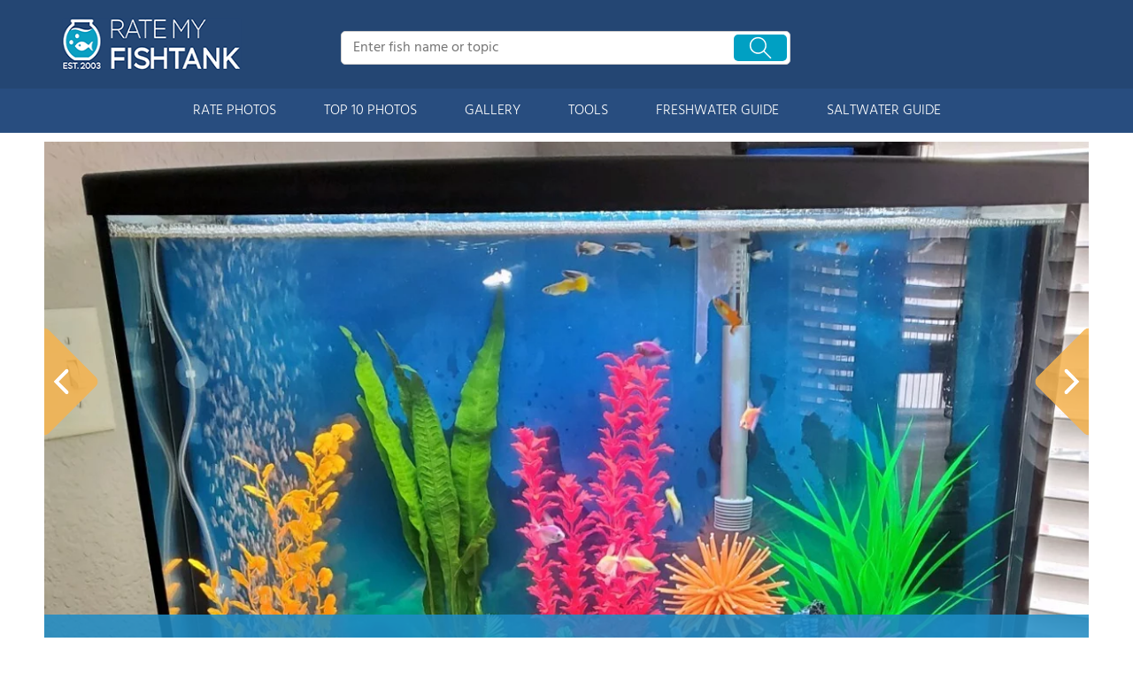

--- FILE ---
content_type: text/html; charset=UTF-8
request_url: https://www.ratemyfishtank.com/user/wgjbZK8j6q/36-gallons-fish-tank/freshwater-fish-tank-photo/45832
body_size: 8961
content:
<!DOCTYPE html>
<html lang="en">
        <head>
                <!-- Google Tag Manager -->
        <script>(function(w,d,s,l,i){w[l]=w[l]||[];w[l].push({'gtm.start':
        new Date().getTime(),event:'gtm.js'});var f=d.getElementsByTagName(s)[0],
        j=d.createElement(s),dl=l!='dataLayer'?'&l='+l:'';j.async=true;j.src=
        'https://www.googletagmanager.com/gtm.js?id='+i+dl;f.parentNode.insertBefore(j,f);
        })(window,document,'script','dataLayer','GTM-TSVS93B');</script>
        <!-- End Google Tag Manager -->
        <!-- smartlook Tracking Code -->
        <script type='text/javascript'>
            window.smartlook||(function(d) {
                var o=smartlook=function(){ o.api.push(arguments)},h=d.getElementsByTagName('head')[0];
                var c=d.createElement('script');o.api=new Array();c.async=true;c.type='text/javascript';
                c.charset='utf-8';c.src='https://web-sdk.smartlook.com/recorder.js';h.appendChild(c);
            })(document);
            smartlook('init', 'fb5cc44b6fe26277a0710bbfb35fa984972c642c', { region: 'eu' });
        </script>
        <!-- Hotjar Tracking Code for my site -->
        <script>
            (function(h,o,t,j,a,r){
                h.hj=h.hj||function(){(h.hj.q=h.hj.q||[]).push(arguments)};
                h._hjSettings={hjid:3682096,hjsv:6};
                a=o.getElementsByTagName('head')[0];
                r=o.createElement('script');r.async=1;
                r.src=t+h._hjSettings.hjid+j+h._hjSettings.hjsv;
                a.appendChild(r);
            })(window,document,'https://static.hotjar.com/c/hotjar-','.js?sv=');
        </script>
                <title>Photo #2 - Bright Colors For A Community Tank</title>
                <link rel="dns-prefetch" href="https://static.ratemyfishtank.com/" >
        <link rel="dns-prefetch" href="https://images1.ratemyfishtank.com/" >
        <link rel="dns-prefetch" href="https://images2.ratemyfishtank.com/" >
        <link rel="dns-prefetch" href="https://images3.ratemyfishtank.com/" >
        <link rel="dns-prefetch" href="https://static.schoolreviewservices.com/" >
        <meta charset="utf-8"/>
        <meta http-equiv="X-UA-Compatible" content="IE=edge,chrome=1">
        <meta name="viewport" content="width=device-width, initial-scale=1.0, maximum-scale=2.0, user-scalable=yes">
        <meta name="description" content="view 2 full verison photos of 36 gallons freshwater fish tank  - photo #2 - Bright colors for a community tank - Fish Kept - Glofish Tetras/ Danios/ Guppies/ Cory Catfish/ Ghost Shrimp/ Snails - Corals/Plants - Java Fern - To..." />
        <meta property="fb:app_id" content="218082584903730"/>
<meta property="og:title" content="Photo #2 - Bright Colors For A Community Tank"/>
<meta property="og:type" content="profile"/>
<meta property="og:url" content="https://www.ratemyfishtank.com/user/wgjbZK8j6q/36-gallons-fish-tank"/>
<meta property="og:image" content="https://images3.ratemyfishtank.com/photo/2/1180x864h/46000/45832/22892-1-bright-af-bgGlTD4.jpg"/>
<meta data-react-helmet="true" property="og:image:height" content="864">
<meta data-react-helmet="true" property="og:image:width" content="1210">
<meta property="og:site_name" content="RateMyFishTank.com"/>
<meta property="og:locale" content="en_US">
<meta property="og:description" content="view 2 full verison photos of 36 gallons freshwater fish tank  - photo #2 - Bright colors for a community tank - Fish Kept - Glofish Tetras/ Danios/ Guppies/ Cory Catfish/ Ghost Shrimp/ Snails - Corals/Plants - Java Fern - To..."/>

<link href='//static.ratemyfishtank.com/static/style-css.1708223786.815580827.css' media='screen' type='text/css' rel='stylesheet' />        <link rel="apple-touch-icon" sizes="180x180" href="/apple-touch-icon.png?v=LbWWJvgKwL">
        <link rel="icon" type="image/png" href="/favicon-32x32.png?v=LbWWJvgKwL" sizes="32x32">
        <link rel="icon" type="image/png" href="/favicon-16x16.png?v=LbWWJvgKwL" sizes="16x16">
        <link rel="manifest" href="/manifest.json?v=LbWWJvgKwL">
        <link rel="mask-icon" href="/safari-pinned-tab.svg?v=LbWWJvgKwL" color="#1E8BC3">
        <link rel="shortcut icon" href="/favicon.ico?v=LbWWJvgKwL">
        <meta name="apple-mobile-web-app-title" content="Rate My FishTank">
        <meta name="application-name" content="Rate My FishTank">
        <meta name="theme-color" content="#244673">
        <link rel="preload" href="//static.schoolreviewservices.com/static/fonts/montserrat.woff" as="font" type="font/woff" crossorigin="anonymous"><link rel="preload" href="//static.schoolreviewservices.com/static/fonts/montserrat_medium.woff2" as="font" type="font/woff2" crossorigin="anonymous"><link rel="preload" href="//static.schoolreviewservices.com/static/fonts/hind_300_first.woff2" as="font" type="font/woff2" crossorigin="anonymous"><link rel="preload" href="//static.schoolreviewservices.com/static/fonts/hind_300_second.woff" as="font" type="font/woff" crossorigin="anonymous"><link rel="preload" href="//static.schoolreviewservices.com/static/fonts/hind_400_first.woff2" as="font" type="font/woff2" crossorigin="anonymous"><link rel="preload" href="//static.schoolreviewservices.com/static/fonts/hind_400_second.woff" as="font" type="font/woff" crossorigin="anonymous"><link rel="preload" href="//static.schoolreviewservices.com/static/fonts/hind_500_first.woff2" as="font" type="font/woff2" crossorigin="anonymous"><link rel="preload" href="//static.schoolreviewservices.com/static/fonts/hind_500_second.woff" as="font" type="font/woff" crossorigin="anonymous"><link rel="preload" href="//static.schoolreviewservices.com/static/fonts/hind_600_first.woff2" as="font" type="font/woff2" crossorigin="anonymous"><link rel="preload" href="//static.schoolreviewservices.com/static/fonts/hind_600_second.woff" as="font" type="font/woff" crossorigin="anonymous"><link rel="preload" href="//static.schoolreviewservices.com/static/fonts/hind_700_first.woff2" as="font" type="font/woff2" crossorigin="anonymous"><link rel="preload" href="//static.schoolreviewservices.com/static/fonts/hind_700_second.woff" as="font" type="font/woff" crossorigin="anonymous">        <script src="//static.ratemyfishtank.com/static/javascript/main.min.3956755630.js"></script>
                </head>
        <body id="user_profile"> <!-- Google Tag Manager (noscript) -->
<noscript><iframe src="https://www.googletagmanager.com/ns.html?id=GTM-TSVS93B"
height="0" width="0" style="display:none;visibility:hidden"></iframe></noscript>
<!-- End Google Tag Manager (noscript) --><script src="https://static.ratemyfishtank.com/static/rate_my_fishtank.js" async data-tmsclient="Rate My Fishtank" data-layout="ros" data-debug="false" data-lazy="true" ></script>
<script>
  window.TAS = window.TAS || { cmd: [] }
</script><script type="text/javascript">!(function(o,_name){function n(){(n.q=n.q||[]).push(arguments)}n.v=1,o[_name]=o[_name]||n;!(function(o,t,n,c){function e(n){(function(){try{return(localStorage.getItem("v4ac1eiZr0")||"").split(",")[4]>0}catch(o){}return!1})()&&(n=o[t].pubads())&&n.setTargeting("admiral-engaged","true")}(c=o[t]=o[t]||{}).cmd=c.cmd||[],typeof c.pubads===n?e():typeof c.cmd.unshift===n?c.cmd.unshift(e):c.cmd.push(e)})(window,"googletag","function");})(window,String.fromCharCode(97,100,109,105,114,97,108));!(function(t,c,i){i=t.createElement(c),t=t.getElementsByTagName(c)[0],i.async=1,i.src="https://stretchsister.com/v2mslAhd2TV1ufB604lyjQsvk_NcOVXmg7VjJATHJn7O4kfyATJ-lqbo",t.parentNode.insertBefore(i,t)})(document,"script");</script>  
<div id="fb-root"></div>
        <div id="page-container">
        <div id="header-wrapper" class="just-desktop-show-block">
            <div id="header">
                <a href="/" title="Rate My Fishtank - Established 2003" class="logo">
                    <img src="/css/images/rate-my-fishtank-logo.png" alt="Rate My Fishtank - Established 2003" width="203" height="59" loading="lazy" />
                </a>
                <div class="search_bar">
                            <form id="cse-search-box-1" method="get" class="cse-search-box"  action="/search.php">
            <input name="q" id="q1" class="search-input" size="31" value="" placeholder="Enter fish name or topic" onfocus="this.placeholder=''" onblur="this.placeholder='Enter fish name or topic'" style="color:#a9a9a9" />
            <input type="hidden" name="cx" value="016015916617632982569:h8c3n2tc1fu" />
            <input type="hidden" name="cof" value="FORID:10" />
            <input type="hidden" name="ie" value="UTF-8" />
            <input name="siteurl" type="hidden" value="www.ratemyfishtank.com" />
                            <div class="search-btn"><span class="icon-search-zoom"></span></div>
                    </form>
                        </div>
                <div id="login_line"></div>
            </div>
        </div>
        <div id="mobile-header" class="just-mobile-show-block headroom header--fixed">
            <a class="navbar-img-bg"><span class="icon-mobile-nav"></span></a>
            <a id="mobile-logo" href="/" title="Rate My Fishtank"><img src="/css/images/rate-my-fishtank-logo.png" alt="Rate My Fishtank" width="150" height="44" loading="lazy" ></a>
            <a class="search-img-bg"><span class="icon-search-zoom"></span></a>
        </div>
        <div id="mobile-search-box" class="m-search-bar just-mobile-show-block headroom1 header--fixed">
                    <form id="cse-search-box-2" method="get" class="cse-search-box"  action="/search.php">
            <input name="q" id="q2" class="search-input" size="31" value="" placeholder="Enter fish name or topic" onfocus="this.placeholder=''" onblur="this.placeholder='Enter fish name or topic'" style="color:#a9a9a9" />
            <input type="hidden" name="cx" value="016015916617632982569:h8c3n2tc1fu" />
            <input type="hidden" name="cof" value="FORID:10" />
            <input type="hidden" name="ie" value="UTF-8" />
            <input name="siteurl" type="hidden" value="www.ratemyfishtank.com" />
                            <div class="circle-delete">X</div>
                    </form>
                </div>
        <div id="navigation-wrapper">
            <div class="navigation">
                <div id="m-login">Navigation</div>
                <div class="menu">
                    <ul>
                        <li class="menu_li"><a class="menu_li_link" href="/rate-fishtanks">RATE PHOTOS</a></li>
                        <li class="menu_li"><a class="menu_li_link" href="/top-ten-fishtanks">TOP 10 PHOTOS</a></li>
                        <li class="menu_li"><a class="menu_li_link" href="/gallery">GALLERY</a></li>
                        <li class="menu_li"><a class="menu_li_link" href="/fishtank-tools">TOOLS</a></li>
                        <li class="menu_li dropdown_li dropdown1 "><a class="menu_li_link" href="/blog/category/freshwater-aquarium-articles">FRESHWATER GUIDE</a></li>
                        <li class="menu_li dropdown_li dropdown2"><a class="menu_li_link" href="/blog/category/saltwater-aquarium-articles">SALTWATER GUIDE</a></li>
                    </ul>
                </div>
            </div>
            <div id="menuarea-wrapper">
                <div class="down-list1 down-list" id="down-list1"></div>
                <div class="down-list2 down-list" id="down-list2"></div>
            </div>
        </div>
    <div id="main-wrapper">
	<div  itemprop="image"  itemscope  itemtype="https://schema.org/ImageObject"  id="main">
        <div  id="full-content">
        <div id="unit-1619561516514" class="tmsads srn_ads_cnt  tmsads-all header-overlay center dc-xl-mt-20 dc-lg-mt-20"></div><h1 itemprop='name' style="display:none">Photo #2 - Bright Colors For A Community Tank</h1>
        <div class="break"></div>
        <div class="ag-container ag-redesign ag-compact ">
            <div class="ag-view" data-sizes="(device-width: 320px) and (-webkit-min-device-pixel-ratio: 2) and (orientation: portrait) 280px, (device-width: 480px) and (-webkit-min-device-pixel-ratio: 2) and (orientation: landscape) 440px, (device-width: 568px) and (-webkit-min-device-pixel-ratio: 2) and (orientation: landscape) 528px, (device-width: 375px) and (-webkit-min-device-pixel-ratio: 2) and (orientation: portrait) 330px, (device-width: 667px) and (-webkit-min-device-pixel-ratio: 2) and (orientation: landscape) 627px, (device-width: 414px) and (-webkit-min-device-pixel-ratio: 3) and (orientation: portrait) 374px, (device-width: 736px) and (-webkit-min-device-pixel-ratio: 3) and (orientation: landscape) 696px, (min-device-width: 360px) and (min-resolution: 3dppx) and (orientation: portrait) 320px, (min-device-width: 640px) and (min-resolution: 3dppx) and (orientation: landscape) 600px, (min-device-width: 360px) and (min-resolution: 2dppx) and (orientation: portrait) 340px, (min-device-width: 640px) and (min-resolution: 2dppx) and (orientation: landscape) 620px, (max-device-width: 360px) and (min-resolution: 1dppx) and (orientation: portrait) 320px, (max-device-width: 640px) and (min-resolution: 1dppx) and (orientation: landscape) 600px, (-webkit-min-device-pixel-ratio: 2) and (min-width: 780px), (min--moz-device-pixel-ratio: 2) and (min-width: 780px), (-o-min-device-pixel-ratio: 2/1) and (min-width: 780px), (min-device-pixel-ratio: 2) and (min-width: 780px), (min-resolution: 192dpi) and (min-width: 780px), (min-resolution: 2dppx) and (min-width: 780px), (-webkit-min-device-pixel-ratio: 2) and (min-width: 880px), (min--moz-device-pixel-ratio: 2) and (min-width: 880px), (-o-min-device-pixel-ratio: 2/1) and (min-width: 880px), (min-device-pixel-ratio: 2) and (min-width: 880px), (min-resolution: 192dpi) and (min-width: 880px), (min-resolution: 2dppx) and (min-width: 880px), (-webkit-min-device-pixel-ratio: 2) and (min-width: 960px), (min--moz-device-pixel-ratio: 2) and (min-width: 960px), (-o-min-device-pixel-ratio: 2/1) and (min-width: 960px), (min-device-pixel-ratio: 2) and (min-width: 960px), (min-resolution: 192dpi) and (min-width: 960px), (min-resolution: 2dppx) and (min-width: 960px), (-webkit-min-device-pixel-ratio: 2) and (min-width: 1180px), (min--moz-device-pixel-ratio: 2) and (min-width: 1180px), (-o-min-device-pixel-ratio: 2/1) and (min-width: 1180px), (min-device-pixel-ratio: 2) and (min-width: 1180px), (min-resolution: 192dpi) and (min-width: 1180px), (min-resolution: 2dppx) and (min-width: 1180px), (-webkit-min-device-pixel-ratio: 2) and (min-width: 1122px), (min--moz-device-pixel-ratio: 2) and (min-width: 1122px), (-o-min-device-pixel-ratio: 2/1) and (min-width: 1122px), (min-device-pixel-ratio: 2) and (min-width: 1122px), (min-resolution: 192dpi) and (min-width: 1122px), (min-resolution: 2dppx) and (min-width: 1122px)">
                <div class="ag-loading">
                    <div id="ag-load-block-1" class="ag-loading-block"></div>
                    <div id="ag-load-block-2" class="ag-loading-block"></div>
                    <div id="ag-load-block-3" class="ag-loading-block"></div>
                </div>
                <div class="ag-previous">
                    <div data-control="previous">
                        <img src="//static.ratemyfishtank.com/static/prev3.png" data-control="previous" alt="previous" width="61" height="122"  loading="lazy" >
                    </div>
                </div>
                <div class="ag-views">
                                                <div data-item="0" style="display: none;">
                                                                    <a href="//images1.ratemyfishtank.com/photo/777/1180x864h/46000/45834/22892-3-bright-af-3-rBQuAG.jpg" title="fish tank picture - Happy and Bright under the blue LED">fish tank picture - Happy and Bright under the blue LED</a>
                                                            </div>
                            
                                                <div data-item="1" style="display: block;">
                                                                <div class="picture-div">
                                     <picture>
                                        <source type="image/webp" sizes="(device-width: 320px) and (-webkit-min-device-pixel-ratio: 2) and (orientation: portrait) 280px, (device-width: 480px) and (-webkit-min-device-pixel-ratio: 2) and (orientation: landscape) 440px, (device-width: 568px) and (-webkit-min-device-pixel-ratio: 2) and (orientation: landscape) 528px, (device-width: 375px) and (-webkit-min-device-pixel-ratio: 2) and (orientation: portrait) 330px, (device-width: 667px) and (-webkit-min-device-pixel-ratio: 2) and (orientation: landscape) 627px, (device-width: 414px) and (-webkit-min-device-pixel-ratio: 3) and (orientation: portrait) 374px, (device-width: 736px) and (-webkit-min-device-pixel-ratio: 3) and (orientation: landscape) 696px, (min-device-width: 360px) and (min-resolution: 3dppx) and (orientation: portrait) 320px, (min-device-width: 640px) and (min-resolution: 3dppx) and (orientation: landscape) 600px, (min-device-width: 360px) and (min-resolution: 2dppx) and (orientation: portrait) 340px, (min-device-width: 640px) and (min-resolution: 2dppx) and (orientation: landscape) 620px, (max-device-width: 360px) and (min-resolution: 1dppx) and (orientation: portrait) 320px, (max-device-width: 640px) and (min-resolution: 1dppx) and (orientation: landscape) 600px, (-webkit-min-device-pixel-ratio: 2) and (min-width: 780px), (min--moz-device-pixel-ratio: 2) and (min-width: 780px), (-o-min-device-pixel-ratio: 2/1) and (min-width: 780px), (min-device-pixel-ratio: 2) and (min-width: 780px), (min-resolution: 192dpi) and (min-width: 780px), (min-resolution: 2dppx) and (min-width: 780px), (-webkit-min-device-pixel-ratio: 2) and (min-width: 880px), (min--moz-device-pixel-ratio: 2) and (min-width: 880px), (-o-min-device-pixel-ratio: 2/1) and (min-width: 880px), (min-device-pixel-ratio: 2) and (min-width: 880px), (min-resolution: 192dpi) and (min-width: 880px), (min-resolution: 2dppx) and (min-width: 880px), (-webkit-min-device-pixel-ratio: 2) and (min-width: 960px), (min--moz-device-pixel-ratio: 2) and (min-width: 960px), (-o-min-device-pixel-ratio: 2/1) and (min-width: 960px), (min-device-pixel-ratio: 2) and (min-width: 960px), (min-resolution: 192dpi) and (min-width: 960px), (min-resolution: 2dppx) and (min-width: 960px), (-webkit-min-device-pixel-ratio: 2) and (min-width: 1180px), (min--moz-device-pixel-ratio: 2) and (min-width: 1180px), (-o-min-device-pixel-ratio: 2/1) and (min-width: 1180px), (min-device-pixel-ratio: 2) and (min-width: 1180px), (min-resolution: 192dpi) and (min-width: 1180px), (min-resolution: 2dppx) and (min-width: 1180px), (-webkit-min-device-pixel-ratio: 2) and (min-width: 1122px), (min--moz-device-pixel-ratio: 2) and (min-width: 1122px), (-o-min-device-pixel-ratio: 2/1) and (min-width: 1122px), (min-device-pixel-ratio: 2) and (min-width: 1122px), (min-resolution: 192dpi) and (min-width: 1122px), (min-resolution: 2dppx) and (min-width: 1122px)" srcset="//images3.ratemyfishtank.com/photo/2/90x90c/46000/45832/22892-1-bright-af-bnIVDeH.webp 90w, //images3.ratemyfishtank.com/photo/2/160x124c/46000/45832/22892-1-bright-af-XSqJs7.webp 160w, //images3.ratemyfishtank.com/photo/2/560x431c/46000/45832/22892-1-bright-af-fr8s9x.webp 560w, //images3.ratemyfishtank.com/photo/2/660x508c/46000/45832/22892-1-bright-af-L7YHsj.webp 660w, //images3.ratemyfishtank.com/photo/2/680x524h/46000/45832/22892-1-bright-af-hcJJ0y.webp 680w, //images3.ratemyfishtank.com/photo/2/780x600h/46000/45832/22892-1-bright-af-bdjPbTR.webp 780w, //images3.ratemyfishtank.com/photo/2/880x677h/46000/45832/22892-1-bright-af-NtkijA.webp 880w, //images3.ratemyfishtank.com/photo/2/960x739h/46000/45832/22892-1-bright-af-bgGlTEs.webp 960w, //images3.ratemyfishtank.com/photo/2/1056x813h/46000/45832/22892-1-bright-af-k9gBk3.webp 1056w, //images3.ratemyfishtank.com/photo/2/1180x864h/46000/45832/22892-1-bright-af-bi1xu5z.webp 1180w"/>
                                        <source type="image/jpeg" sizes="(device-width: 320px) and (-webkit-min-device-pixel-ratio: 2) and (orientation: portrait) 280px, (device-width: 480px) and (-webkit-min-device-pixel-ratio: 2) and (orientation: landscape) 440px, (device-width: 568px) and (-webkit-min-device-pixel-ratio: 2) and (orientation: landscape) 528px, (device-width: 375px) and (-webkit-min-device-pixel-ratio: 2) and (orientation: portrait) 330px, (device-width: 667px) and (-webkit-min-device-pixel-ratio: 2) and (orientation: landscape) 627px, (device-width: 414px) and (-webkit-min-device-pixel-ratio: 3) and (orientation: portrait) 374px, (device-width: 736px) and (-webkit-min-device-pixel-ratio: 3) and (orientation: landscape) 696px, (min-device-width: 360px) and (min-resolution: 3dppx) and (orientation: portrait) 320px, (min-device-width: 640px) and (min-resolution: 3dppx) and (orientation: landscape) 600px, (min-device-width: 360px) and (min-resolution: 2dppx) and (orientation: portrait) 340px, (min-device-width: 640px) and (min-resolution: 2dppx) and (orientation: landscape) 620px, (max-device-width: 360px) and (min-resolution: 1dppx) and (orientation: portrait) 320px, (max-device-width: 640px) and (min-resolution: 1dppx) and (orientation: landscape) 600px, (-webkit-min-device-pixel-ratio: 2) and (min-width: 780px), (min--moz-device-pixel-ratio: 2) and (min-width: 780px), (-o-min-device-pixel-ratio: 2/1) and (min-width: 780px), (min-device-pixel-ratio: 2) and (min-width: 780px), (min-resolution: 192dpi) and (min-width: 780px), (min-resolution: 2dppx) and (min-width: 780px), (-webkit-min-device-pixel-ratio: 2) and (min-width: 880px), (min--moz-device-pixel-ratio: 2) and (min-width: 880px), (-o-min-device-pixel-ratio: 2/1) and (min-width: 880px), (min-device-pixel-ratio: 2) and (min-width: 880px), (min-resolution: 192dpi) and (min-width: 880px), (min-resolution: 2dppx) and (min-width: 880px), (-webkit-min-device-pixel-ratio: 2) and (min-width: 960px), (min--moz-device-pixel-ratio: 2) and (min-width: 960px), (-o-min-device-pixel-ratio: 2/1) and (min-width: 960px), (min-device-pixel-ratio: 2) and (min-width: 960px), (min-resolution: 192dpi) and (min-width: 960px), (min-resolution: 2dppx) and (min-width: 960px), (-webkit-min-device-pixel-ratio: 2) and (min-width: 1180px), (min--moz-device-pixel-ratio: 2) and (min-width: 1180px), (-o-min-device-pixel-ratio: 2/1) and (min-width: 1180px), (min-device-pixel-ratio: 2) and (min-width: 1180px), (min-resolution: 192dpi) and (min-width: 1180px), (min-resolution: 2dppx) and (min-width: 1180px), (-webkit-min-device-pixel-ratio: 2) and (min-width: 1122px), (min--moz-device-pixel-ratio: 2) and (min-width: 1122px), (-o-min-device-pixel-ratio: 2/1) and (min-width: 1122px), (min-device-pixel-ratio: 2) and (min-width: 1122px), (min-resolution: 192dpi) and (min-width: 1122px), (min-resolution: 2dppx) and (min-width: 1122px)" srcset="//images3.ratemyfishtank.com/photo/2/90x90c/46000/45832/22892-1-bright-af-vinmuK.jpg 90w, //images3.ratemyfishtank.com/photo/2/160x124c/46000/45832/22892-1-bright-af-beVa2LL.jpg 160w, //images3.ratemyfishtank.com/photo/2/560x431c/46000/45832/22892-1-bright-af-3WiwEZ.jpg 560w, //images3.ratemyfishtank.com/photo/2/660x508c/46000/45832/22892-1-bright-af-Gq0yGT.jpg 660w, //images3.ratemyfishtank.com/photo/2/680x524h/46000/45832/22892-1-bright-af-JMNqzG.jpg 680w, //images3.ratemyfishtank.com/photo/2/780x600h/46000/45832/22892-1-bright-af-0zL4Wk.jpg 780w, //images3.ratemyfishtank.com/photo/2/880x677h/46000/45832/22892-1-bright-af-pQETKa.jpg 880w, //images3.ratemyfishtank.com/photo/2/960x739h/46000/45832/22892-1-bright-af-iNVksw.jpg 960w, //images3.ratemyfishtank.com/photo/2/1056x813h/46000/45832/22892-1-bright-af-bnIVDgR.jpg 1056w, //images3.ratemyfishtank.com/photo/2/1180x864h/46000/45832/22892-1-bright-af-bgGlTD4.jpg 1180w"/>
                                        <img itemprop="contentUrl" src="//images3.ratemyfishtank.com/photo/2/1180x864h/46000/45832/22892-1-bright-af-bgGlTD4.jpg" title="36 gallons freshwater fish tank (mostly fish and non-living decorations) - Bright colors for a community tank" alt="36 gallons freshwater fish tank (mostly fish and non-living decorations) - Bright colors for a community tank" data-description="36 gallons freshwater fish tank (mostly fish and non-living decorations) - Bright colors for a community tank" data-complete="1"  width="1210" height="864"   >
                                    </picture>
                                </div>
                                                            </div>
                            
                                    </div>
                <div class="ag-next">
                    <div data-control="next">
                        <img src="//static.ratemyfishtank.com/static/next3.png" data-control="next" alt="next" width="61" height="122"  loading="lazy" >
                    </div>
                </div>
                <div class="ag-text">
                    <div>
                        <div class="ag-text-background">
                            <div class="ag-title">
                                <a></a>
                            </div>
                            <div class="ag-caption-background">
                                <div class="ag-caption"></div>
                            </div>
                        </div>
                    </div>
                </div>
            </div>
            <div id="user_social_box">
                        <div class="box_cnt_2 common_top_1 photo_unit_bottom tank_info_content">
                        <div class="clear">
                <span class="left">Submitted By:</span>
                <span class="right"><strong class="bold">jaespinoza08</strong> on <time datetime="2021-02-14T17:27:30-0600">02/14/2021</time></span>
            </div>
                    <div class="clear">
                <span class="left">Photo Caption:</span>
                <span class="right">Bright colors for a community tank</span>
            </div>
                    <div id="ajax_load_rating_score_cnt" class="center"></div>
                        <div class="center" style="padding:20px 0"><a href="#comment" class="link_color_2">0 comment(s) for this photo</a> | <a href="#commentadd" class="link_color_2">Leave comment</a></div>
        </div>
                    </div>
            <div class="ag-thumbs">
                <div class="ag-thumbs-slider">
                    
                        <div                             data-item="0"
                            data-srcset-webp="//images1.ratemyfishtank.com/photo/777/90x90c/46000/45834/22892-3-bright-af-3-of32QR.webp 90w, //images1.ratemyfishtank.com/photo/777/160x124c/46000/45834/22892-3-bright-af-3-SAI0Gw.webp 160w, //images1.ratemyfishtank.com/photo/777/560x431c/46000/45834/22892-3-bright-af-3-Gq0yEq.webp 560w, //images1.ratemyfishtank.com/photo/777/660x508c/46000/45834/22892-3-bright-af-3-5HtN4v.webp 660w, //images1.ratemyfishtank.com/photo/777/680x524h/46000/45834/22892-3-bright-af-3-JMNqw1.webp 680w, //images1.ratemyfishtank.com/photo/777/780x600h/46000/45834/22892-3-bright-af-3-SAI0G4.webp 780w, //images1.ratemyfishtank.com/photo/777/880x677h/46000/45834/22892-3-bright-af-3-bnIVDbk.webp 880w, //images1.ratemyfishtank.com/photo/777/960x739h/46000/45834/22892-3-bright-af-3-bkm8LsK.webp 960w, //images1.ratemyfishtank.com/photo/777/1056x813h/46000/45834/22892-3-bright-af-3-XSqJqq.webp 1056w, //images1.ratemyfishtank.com/photo/777/1180x864h/46000/45834/22892-3-bright-af-3-JMNqyw.webp 1180w"
                            data-srcset-jpeg="//images1.ratemyfishtank.com/photo/777/90x90c/46000/45834/22892-3-bright-af-3-bi1xu0N.jpg 90w, //images1.ratemyfishtank.com/photo/777/160x124c/46000/45834/22892-3-bright-af-3-fr8sAn.jpg 160w, //images1.ratemyfishtank.com/photo/777/560x431c/46000/45834/22892-3-bright-af-3-0zL4ST.jpg 560w, //images1.ratemyfishtank.com/photo/777/660x508c/46000/45834/22892-3-bright-af-3-Ntkihi.jpg 660w, //images1.ratemyfishtank.com/photo/777/680x524h/46000/45834/22892-3-bright-af-3-vinmu8.jpg 680w, //images1.ratemyfishtank.com/photo/777/780x600h/46000/45834/22892-3-bright-af-3-byscolD.jpg 780w, //images1.ratemyfishtank.com/photo/777/880x677h/46000/45834/22892-3-bright-af-3-bnIVDcP.jpg 880w, //images1.ratemyfishtank.com/photo/777/960x739h/46000/45834/22892-3-bright-af-3-L7YHqh.jpg 960w, //images1.ratemyfishtank.com/photo/777/1056x813h/46000/45834/22892-3-bright-af-3-QP6ZPR.jpg 1056w, //images1.ratemyfishtank.com/photo/777/1180x864h/46000/45834/22892-3-bright-af-3-rBQuAG.jpg 1180w"
                            data-description="Happy and Bright under the blue LED"
                            data-alt="fish tank picture - Happy and Bright under the blue LED"
                            data-slink="/user/wgjbZK8j6q/36-gallons-fish-tank/photo/45834"
                            data-sid="45834"
                            >
                            <picture>
                                    <source type="image/webp" srcset="//images1.ratemyfishtank.com/photo/777/90x90c/46000/45834/22892-3-bright-af-3-of32QR.webp"/>
                                    <source type="image/jpeg" srcset="//images1.ratemyfishtank.com/photo/777/90x90c/46000/45834/22892-3-bright-af-3-bi1xu0N.jpg"/>
                                    <img src="//images1.ratemyfishtank.com/photo/777/90x90c/46000/45834/22892-3-bright-af-3-bi1xu0N.jpg" title="fish tank picture - Happy and Bright under the blue LED" alt="fish tank picture - Happy and Bright under the blue LED" height="90" width="90" style="object-fit: cover;" loading="lazy">
                            </picture>
                        </div>
                    
                        <div class='ag-thumbs-current'                            data-item="1"
                            data-srcset-webp="//images3.ratemyfishtank.com/photo/2/90x90c/46000/45832/22892-1-bright-af-bnIVDeH.webp 90w, //images3.ratemyfishtank.com/photo/2/160x124c/46000/45832/22892-1-bright-af-XSqJs7.webp 160w, //images3.ratemyfishtank.com/photo/2/560x431c/46000/45832/22892-1-bright-af-fr8s9x.webp 560w, //images3.ratemyfishtank.com/photo/2/660x508c/46000/45832/22892-1-bright-af-L7YHsj.webp 660w, //images3.ratemyfishtank.com/photo/2/680x524h/46000/45832/22892-1-bright-af-hcJJ0y.webp 680w, //images3.ratemyfishtank.com/photo/2/780x600h/46000/45832/22892-1-bright-af-bdjPbTR.webp 780w, //images3.ratemyfishtank.com/photo/2/880x677h/46000/45832/22892-1-bright-af-NtkijA.webp 880w, //images3.ratemyfishtank.com/photo/2/960x739h/46000/45832/22892-1-bright-af-bgGlTEs.webp 960w, //images3.ratemyfishtank.com/photo/2/1056x813h/46000/45832/22892-1-bright-af-k9gBk3.webp 1056w, //images3.ratemyfishtank.com/photo/2/1180x864h/46000/45832/22892-1-bright-af-bi1xu5z.webp 1180w"
                            data-srcset-jpeg="//images3.ratemyfishtank.com/photo/2/90x90c/46000/45832/22892-1-bright-af-vinmuK.jpg 90w, //images3.ratemyfishtank.com/photo/2/160x124c/46000/45832/22892-1-bright-af-beVa2LL.jpg 160w, //images3.ratemyfishtank.com/photo/2/560x431c/46000/45832/22892-1-bright-af-3WiwEZ.jpg 560w, //images3.ratemyfishtank.com/photo/2/660x508c/46000/45832/22892-1-bright-af-Gq0yGT.jpg 660w, //images3.ratemyfishtank.com/photo/2/680x524h/46000/45832/22892-1-bright-af-JMNqzG.jpg 680w, //images3.ratemyfishtank.com/photo/2/780x600h/46000/45832/22892-1-bright-af-0zL4Wk.jpg 780w, //images3.ratemyfishtank.com/photo/2/880x677h/46000/45832/22892-1-bright-af-pQETKa.jpg 880w, //images3.ratemyfishtank.com/photo/2/960x739h/46000/45832/22892-1-bright-af-iNVksw.jpg 960w, //images3.ratemyfishtank.com/photo/2/1056x813h/46000/45832/22892-1-bright-af-bnIVDgR.jpg 1056w, //images3.ratemyfishtank.com/photo/2/1180x864h/46000/45832/22892-1-bright-af-bgGlTD4.jpg 1180w"
                            data-description="Bright colors for a community tank"
                            data-alt="36 gallons freshwater fish tank (mostly fish and non-living decorations) - Bright colors for a community tank"
                            data-slink="/user/wgjbZK8j6q/36-gallons-fish-tank/freshwater-fish-tank-photo/45832"
                            data-sid="45832"
                            >
                            <picture>
                                    <source type="image/webp" srcset="//images3.ratemyfishtank.com/photo/2/90x90c/46000/45832/22892-1-bright-af-bnIVDeH.webp"/>
                                    <source type="image/jpeg" srcset="//images3.ratemyfishtank.com/photo/2/90x90c/46000/45832/22892-1-bright-af-vinmuK.jpg"/>
                                    <img src="//images3.ratemyfishtank.com/photo/2/90x90c/46000/45832/22892-1-bright-af-vinmuK.jpg" title="36 gallons freshwater fish tank (mostly fish and non-living decorations) - Bright colors for a community tank" alt="36 gallons freshwater fish tank (mostly fish and non-living decorations) - Bright colors for a community tank" height="90" width="90" style="object-fit: cover;" loading="lazy">
                            </picture>
                        </div>
                                    </div>
            </div>
                    </div>
                </div>
                <div  id="main-content">
        <div id="rank_info_box">
            <div class="box_cnt_1 common_top_1"> 
                <h2 class="f_25_size_1">Rank Info</h2>
            </div>
            <div class="common_content photo_rank_content center">
                <div class="clear center">
                                    </div>
                Ranked <b class='text_color'>#1611</b> out of <b class='text_color'>5263</b>  <a href='/photos-freshwater-tanks' class='link_color_2'>freshwater tanks pictures</a> worldwide                    <div class="clear">This picture looks better than <b class='text_color'>69.39%</b> of pictures in this category</div>
                                        <div class="clear" itemprop="aggregateRating" itemscope itemtype="https://schema.org/AggregateRating">
                        <span itemprop="bestRating" style="display:none;">10</span>
                        <span itemprop="worstRating" style="display:none;">1</span>
                        <div class="clear">The Average Score for this picture is: <span itemprop='ratingValue'><b class='text_color'>4.41</b></span></div>
                        <div class="clear">This picture has been rated : <span itemprop='ratingCount'><b class='text_color'>61</b></span> times.</div>
                        <div class="clear">The Average Score for this category is: <b class='text_color'>4.13</b></div>
                    </div>
                                    <div><a href="/top-freshwater-tanks" class="link_color_2">VIEW TOP 10</a></div>
            </div>
            </div>
<div id="unit-1619561825124" class="tmsads srn_ads_cnt  "></div>            <div class="box_cnt_1 common_top_1"> 
                <h2 class="f_25_size_1">More Info</h2>
            </div>
            <div class="common_content photo_unit_bottom tank_info_content">
                            <div class="clear">
                <span class="left">State: </span>
                <span class="right">Missouri</span>
            </div>
                    <div class="clear">
                <span class="left">Country: </span>
                <span class="right">United States <span class="common_background United_States"></span></span>
            </div>
                    <div class="clear">
                <span class="left">Description: </span>
                <span class="right">Top Fin Bow front Aquarium: 30.7 in L x 15.7 in W x 22.2 in H (77.9 x 39.8 x 56.3 cm)Stand: 30.7 in L x 15.7 in W x 26.6 in H (77.9 x 39.8 x 67.5 cm)Capacity: 36 US GAL (136 L)Clear LED and Blue LED</span>
            </div>
                    <div class="clear">
                <span class="left">Advice: </span>
                <span class="right">Don&#039;t get discouraged</span>
            </div>
                    <div class="clear">
                <span class="left">Fish Kept: </span>
                <span class="right">Glofish Tetras/ Danios/ Guppies/ Cory Catfish/ Ghost Shrimp/ Snails</span>
            </div>
                    <div class="clear">
                <span class="left">Corals/Plants: </span>
                <span class="right">Java Fern</span>
            </div>
                    <div class="clear">
                <span class="left">Tank Size: </span>
                <span class="right"><a class='link_color_2' href='/tanks-by-size/36-gallons' >36 gallons</a></span>
            </div>
                    </div>
            <div id="comments_box">
        <a id="comment"></a>
        <div class="box_cnt_1 common_top_1"> 
            <h2 class="f_25_size_1">COMMENTS</h2>
        </div>
        <div class="common_content">
                            <div id="ajax_load_comment_cnt">
                    <div class="no_comment">There are no comments on this photo yet.</div>
                </div>
                                <a id="commentadd"></a>
                <div class="comment_form_cnt" id="comment_form_cnt"></div>
                        </div>
        </div>
<div id="infinite_ads_tms-ad-3_1722885613" class="tmsads srn_ads_cnt  "  data-ad="unit-1619561516514"></div>        <div class="headerbox-title common_top_1 "><h2 class="f_18_size_2 bg-color-1">MOST RECENT ARTICLES</h2></div>
        <div class="headerbox-content recent_articles_cnt">
                                <div class="articles_3_box box_border">
                                                    <a class="c_article_photo_link" href="/blog/the-basics-of-freshwater-fish-compatibility" title="The Basics of Freshwater Fish Compatibility">
                                <picture class="c_article_photo">
                                    <source type="image/webp" srcset="https://images3.ratemyfishtank.com/articlephoto/154/The-Basics-of-Freshwater-Fish-Compatibility-dz223xfwecoo8wk8w8g4gs8s4-370.webp" />
                                    <source type="image/jpeg" srcset="https://images1.ratemyfishtank.com/articlephoto/154/The-Basics-of-Freshwater-Fish-Compatibility-dz223xfwecoo8wk8w8g4gs8s4-370.jpg" />
                                    <img data-src="https://images1.ratemyfishtank.com/articlephoto/154/The-Basics-of-Freshwater-Fish-Compatibility-dz223xfwecoo8wk8w8g4gs8s4-370.jpg" alt="The Basics of Freshwater Fish Compatibility" title="The Basics of Freshwater Fish Compatibility" loading="lazy" class="ra-photo lazyload"  width="370" height="277" />
                                </picture>
                            </a>
                                                    <div class="c_article_title"><a class="c_article_title_link" href="/blog/the-basics-of-freshwater-fish-compatibility" >THE BASICS OF FRESHWATER FISH COMPATIBILITY</a></div>
                                                <div class="c_article_content">Whether you are new to the aquarium hobby or not, there are a few things you should know about freshwater fish compatibility.</div>
                    </div>
                                        <div class="articles_3_box box_border">
                                                    <a class="c_article_photo_link" href="/blog/how-to-keep-your-saltwater-aquarium-from-overheating" title="How to Keep Your Saltwater Aquarium from Overheating">
                                <picture class="c_article_photo">
                                    <source type="image/webp" srcset="https://images2.ratemyfishtank.com/articlephoto/125/How-to-Keep-Your-Saltwater-Aquarium-from-Overheating-2lbw350xpi0ws4g4skgkwcwwk-370.webp" />
                                    <source type="image/jpeg" srcset="https://images1.ratemyfishtank.com/articlephoto/125/How-to-Keep-Your-Saltwater-Aquarium-from-Overheating-2lbw350xpi0ws4g4skgkwcwwk-370.jpg" />
                                    <img data-src="https://images1.ratemyfishtank.com/articlephoto/125/How-to-Keep-Your-Saltwater-Aquarium-from-Overheating-2lbw350xpi0ws4g4skgkwcwwk-370.jpg" alt="How to Keep Your Saltwater Aquarium from Overheating" title="How to Keep Your Saltwater Aquarium from Overheating" loading="lazy" class="ra-photo lazyload"  width="370" height="223" />
                                </picture>
                            </a>
                                                    <div class="c_article_title"><a class="c_article_title_link" href="/blog/how-to-keep-your-saltwater-aquarium-from-overheating" >HOW TO KEEP YOUR SALTWATER AQUARIUM FROM OVERHEATING</a></div>
                                                <div class="c_article_content">Learn how to keep your saltwater aquarium from overheating.</div>
                    </div>
                                        <div class="articles_3_box box_border">
                                                    <a class="c_article_photo_link" href="/blog/jewel-cichlid-species-profile" title="Jewel Cichlid Species Profile">
                                <picture class="c_article_photo">
                                    <source type="image/webp" srcset="https://images1.ratemyfishtank.com/articlephoto/329/Jewel-Cichlid-Species-Profile-6z6uug9x5lwkg4gk4g4ocww8c-370.webp" />
                                    <source type="image/jpeg" srcset="https://images2.ratemyfishtank.com/articlephoto/329/Jewel-Cichlid-Species-Profile-6z6uug9x5lwkg4gk4g4ocww8c-370.jpg" />
                                    <img data-src="https://images2.ratemyfishtank.com/articlephoto/329/Jewel-Cichlid-Species-Profile-6z6uug9x5lwkg4gk4g4ocww8c-370.jpg" alt="Jewel Cichlid Species Profile" title="Jewel Cichlid Species Profile" loading="lazy" class="ra-photo lazyload"  width="370" height="277" />
                                </picture>
                            </a>
                                                    <div class="c_article_title"><a class="c_article_title_link" href="/blog/jewel-cichlid-species-profile" >JEWEL CICHLID SPECIES PROFILE</a></div>
                                                <div class="c_article_content">Jewel Cichlids are a group of brightly colored cichlids from Africa.</div>
                    </div>
                             </div>
                </div>
                <div  id="secondary-content">
        <div id="unit-1619562309346" class="tmsads srn_ads_cnt  header-overlay dc-xl-mt-20 dc-lg-mt-20"></div> 
            <div id="article_categories_box" class="categories_box" > 
                <div class="box_cnt_1 common_top_1" >
                    <h2 class="f_18_size_1">READ AQUARIUM ARTICLES</h2> 
                </div>
                <div class="common_content">
                                                <div class="list-text" ><a href="/blog/category/aquarium-news-and-trends">Aquarium News and Trends</a></div>
                                                        <div class="list-text" ><a href="/blog/category/general-aquarium-articles">General Aquarium Articles</a></div>
                                                        <div class="list-text" ><a href="/blog/category/freshwater-aquarium-articles">Freshwater Aquarium Articles</a></div>
                                                        <div class="list-text" ><a href="/blog/category/saltwater-aquarium-articles">Saltwater Aquarium Articles</a></div>
                                                        <div class="list-text" ><a href="/blog/category/miscellaneous-aquarium-articles">Miscellaneous Aquarium Articles</a></div>
                                                        <div class="list-text" ><a href="/blog/category/product-reviews-freshwater">Product Reviews (Freshwater)</a></div>
                                                        <div class="list-text" ><a href="/blog/category/product-review-saltwater">Product Review (Saltwater)</a></div>
                                            </div>
            </div>
            <div id="tms-ad-5" class="dc-xs-none dc-md-none dc-lg-none dc-xl-none"></div>
<script class='tms-ads-script'>
if(typeof srn_client_width === 'undefined'){
    var srn_client_width = Math.max(document.documentElement.clientWidth, window.innerWidth || 0);
}
var main_height = document.getElementById("main-content").offsetHeight;
var sec_height = document.getElementById("secondary-content").offsetHeight;
if((srn_client_width>=765 && srn_client_width<=999) || (srn_client_width>=1000) && main_height>sec_height+685){
    var new_ins = document.createElement('div');
    new_ins.setAttribute("id",'unit-1619562351038');
    new_ins.setAttribute("class",'tmsads srn_ads_cnt dc-xs-none dc-md-none dc-lg-block dc-xl-block  custom-sticky-ads');
    var replace_ins = document.getElementById("tms-ad-5");
    var parentDiv = replace_ins.parentNode;
    parentDiv.replaceChild(new_ins, replace_ins);
}
</script>	</div>
	<div class="break"></div>
</div>
        </div>
        </div><!--main-content-->
    <div class="clear"></div>
    <div id="footer-wrapper">
        <div id="footer">
            <div id="foot-link">
                <ul>
                    <li><a target="_top" href="/">Home</a> </li>
                    <li><a target="_top" href="/about-us">About Us</a> </li>
                    <li><a target="_top" href="/rate-fishtanks">Rate Photos</a> </li>
                    <li><a target="_top" href="/top-ten-fishtanks">Top 10</a> </li>
                    <li><a target="_top" href="/gallery">Gallery</a> </li>
                </ul>
                <ul>
                    <li><a target="_top" href="/fishtank-tools">Tools</a></li>
                    <li><a target="_top" href="/blog">Articles</a> </li>
                    <li><a target="_top" href="/videos">Videos</a></li>
                    <li><a target="_top" href="/buy-aquarium-supplies-and-fish">Buy Supplies & Fish</a></li>
                </ul>
                <ul>
                    <li><a rel="nofollow" target="_top" href="/phpBB3/index.php" data-no-instant>Forums</a> </li>
                    <li><a target="_top" href="/partners">Site Partners</a> </li>
                    <li><a target="_top" href="/contact-us" data-no-instant>Contact Us</a> </li>
                    <li><a target="_top" href="/create-account" data-no-instant>Join</a> </li>
                    <li><a target="_top" href="/login" data-no-instant>Login</a> </li>
                </ul>
                <div class="break"></div>
            </div>
            <div id="foot-logo-info">
                <a href="/" title="Rate My Fishtank - Established 2003" class="logo"><img src="/css/images/rate-my-fishtank-logo.png" alt="Rate My Fishtank - Established 2003" width="203" height="59" loading="lazy" /></a>
                <div id="copyright_text">
                    <ul>
                        <li><span>Copyright 2003-2024 Rate My Fish Tank</span></li>
                        <li><span>All rights reserved.</span></li>
                        <li><a href="/user-agreement">User Agreement</a> | <a href="/privacy">Privacy Policy</a></li>
                    </ul>
                </div>
            </div>
            <div class="clear"></div>
        </div>
        <button id="top-to-site" role="button" title="Go to top"></button>
        <div class="fademask"></div>
   </div><!--footer-wrapper-->
    <script src="//static.ratemyfishtank.com/static/javascript/preload.1683424867.js"></script>        <script>
            function triggerNativeLazyLoad(){
                if ('loading' in HTMLImageElement.prototype) {
                  const images = document.querySelectorAll("img.lazyload");
                  images.forEach(img => {
                      if(img.dataset.src){
                        img.src = img.dataset.src;
                      }
                  });
                } 
            }
            triggerNativeLazyLoad();
        </script>
                    <script src="//static.ratemyfishtank.com/static/javascript/jquery.min.1947418561.js"></script>
                    <script src="//static.ratemyfishtank.com/static/script.3953975953.js"></script>
        <script src="/include/srn_lib/shared/javascript/header_room.js"></script>
<script>/*<![CDATA[*/
 function stickyAdsFix(){
    var stickyad=$(".srn_ads_cnt.custom-sticky-ads");
    if(stickyad.length){
        var top=stickyad.offset().top;
        var scrollT = window.pageYOffset || document.documentElement.scrollTop || document.body.scrollTop || 0;
        var main_height = document.getElementById("main-content").offsetHeight;
        var sec_height = document.getElementById("secondary-content").offsetHeight;
        var footerST=document.documentElement.scrollHeight-document.documentElement.clientHeight-$("#footer-wrapper").height();
        var stikyStatrST=document.documentElement.scrollHeight-document.documentElement.clientHeight-$("#footer-wrapper").height()-685;
        var stikyEndST=document.documentElement.scrollHeight-document.documentElement.clientHeight-$("#footer-wrapper").height()-225;
        var topFinal=document.documentElement.clientHeight-$("#footer-wrapper").height()-685;
        if((scrollT+20)<top){
            $(".srn_ads_cnt.custom-sticky-ads > :first-child").css({"position":"static","text-align":"left"});
        }else{
            if(scrollT<stikyStatrST){
                $(".srn_ads_cnt.custom-sticky-ads > :first-child").css({"position":"fixed","top":"20px"});
            }else if((scrollT<=stikyEndST) && (scrollT>=stikyStatrST)){
                var top_val=document.documentElement.clientHeight-620;
                if(top_val>=0){
                    top_val=20;
                }else{
                    top_val=topFinal;
                }
                $(".srn_ads_cnt.custom-sticky-ads > :first-child").css({"position":"fixed","top":top_val+"px"});
            }else if((scrollT<=footerST) && (scrollT>=stikyEndST)){
                var top_val=document.documentElement.clientHeight-620;
                if(top_val>=0){
                    top_val=20;
                }else{
                    top_val=topFinal;
                }
                $(".srn_ads_cnt.custom-sticky-ads > :first-child").css({"position":"fixed","top":top_val+"px"});
            }else{
                top_val=topFinal;
                $(".srn_ads_cnt.custom-sticky-ads > :first-child").css({"position":"fixed","top":top_val+"px"});
            }
        }
    }
} 
$(document).ready(function(){ siteSearch(); 
 if($(window).width() < 767){
        hasScrolled();
        ShowMobileNavBar();
    }
    ShowSubcategoryMenu();
    setTimeout(ShowLoginLine,1);
    ScrollToTopAction();
    document.getElementById("top-to-site").addEventListener("click", BackToTop); 
 LoadRatingScoretForm('45832','8adfbd942c28000a42d4b8ca017ef010bbe0f1578fe4a0ef9a06745b6c49cac4'); 
 aGallery(); 
 LoadCommentForm('45832','8adfbd942c28000a42d4b8ca017ef010bbe0f1578fe4a0ef9a06745b6c49cac4'); 
 alignRecentArticles();
    window.addEventListener("resize", function() {
        alignRecentArticles();
    }, false); 
 if(typeof srn_client_width === 'undefined'){
    var srn_client_width = Math.max(document.documentElement.clientWidth, window.innerWidth || 0);
}
if(srn_client_width >=765){
    $(window).scroll(function(){
        stickyAdsFix();
    });
} 
});
/*]]>*/</script></body>
</html>


--- FILE ---
content_type: text/css
request_url: https://static.ratemyfishtank.com/static/style-css.1708223786.815580827.css
body_size: 13924
content:
@font-face{font-family:'Montserrat';font-style:normal;font-weight:400;src:local('Montserrat-Regular'),url(//static.schoolreviewservices.com/static/fonts/montserrat.woff) format('woff');font-display:swap}@font-face{font-family:'Montserrat-bold';font-style:normal;font-weight:500;src:local('Montserrat Medium'),local('Montserrat-Medium'),url(//static.schoolreviewservices.com/static/fonts/montserrat_medium.woff2) format('woff2');unicode-range:U+0000-00FF,U+0131,U+0152-0153,U+02C6,U+02DA,U+02DC,U+2000-206F,U+2074,U+20AC,U+2212,U+2215;font-display:swap}@font-face{font-family:'Hind';font-style:normal;font-weight:300;src:local('Hind Light'),local('Hind-Light'),url(//static.schoolreviewservices.com/static/fonts/hind_300_first.woff2) format('woff2'),url(//static.schoolreviewservices.com/static/fonts/hind_300_second.woff) format('woff');font-display:swap}@font-face{font-family:'Hind';font-style:normal;font-weight:400;src:local('Hind Regular'),local('Hind-Regular'),url(//static.schoolreviewservices.com/static/fonts/hind_400_first.woff2) format('woff2'),url(//static.schoolreviewservices.com/static/fonts/hind_400_second.woff2) format('woff');font-display:swap}@font-face{font-family:'Hind';font-style:normal;font-weight:500;src:local('Hind Medium'),local('Hind-Medium'),url(//static.schoolreviewservices.com/static/fonts/hind_500_first.woff2) format('woff2'),url(//static.schoolreviewservices.com/static/fonts/hind_500_second.woff) format('woff');font-display:swap}@font-face{font-family:'Hind';font-style:normal;font-weight:600;src:local('Hind Semibold'),local('Hind-Semibold'),url(//static.schoolreviewservices.com/static/fonts/hind_600_first.woff2) format('woff2'),url(//static.schoolreviewservices.com/static/fonts/hind_600_second.woff) format('woff');font-display:swap}@font-face{font-family:'Hind';font-style:normal;font-weight:700;src:local('Hind Bold'),local('Hind-Bold'),url(//static.schoolreviewservices.com/static/fonts/hind_700_first.woff2) format('woff2'),url(//static.schoolreviewservices.com/static/fonts/hind_700_second.woff) format('woff');font-display:swap}@media (max-width:575.98px){.d-xs-none{display:none !important}.d-xs-inline{display:inline !important}.d-xs-inline-block{display:inline-block !important}.d-xs-block{display:block !important}.d-xs-table{display:table !important}.d-xs-table-row{display:table-row !important}.d-xs-table-cell{display:table-cell !important}.d-xs-flex{display:-ms-flexbox !important;display:flex !important}.d-xs-inline-flex{display:-ms-inline-flexbox !important;display:inline-flex !important}}@media (min-width:576px) and (max-width:767.98px){.d-sm-none{display:none !important}.d-sm-inline{display:inline !important}.d-sm-inline-block{display:inline-block !important}.d-sm-block{display:block !important}.d-sm-table{display:table !important}.d-sm-table-row{display:table-row !important}.d-sm-table-cell{display:table-cell !important}.d-sm-flex{display:-ms-flexbox !important;display:flex !important}.d-sm-inline-flex{display:-ms-inline-flexbox !important;display:inline-flex !important}}@media (min-width:768px) and (max-width:991.98px){.d-md-none{display:none !important}.d-md-inline{display:inline !important}.d-md-inline-block{display:inline-block !important}.d-md-block{display:block !important}.d-md-table{display:table !important}.d-md-table-row{display:table-row !important}.d-md-table-cell{display:table-cell !important}.d-md-flex{display:-ms-flexbox !important;display:flex !important}.d-md-inline-flex{display:-ms-inline-flexbox !important;display:inline-flex !important}}@media (min-width:992px) and (max-width:1199.98px){.d-lg-none{display:none !important}.d-lg-inline{display:inline !important}.d-lg-inline-block{display:inline-block !important}.d-lg-block{display:block !important}.d-lg-table{display:table !important}.d-lg-table-row{display:table-row !important}.d-lg-table-cell{display:table-cell !important}.d-lg-flex{display:-ms-flexbox !important;display:flex !important}.d-lg-inline-flex{display:-ms-inline-flexbox !important;display:inline-flex !important}}@media (min-width:1200px){.d-xl-none{display:none !important}.d-xl-inline{display:inline !important}.d-xl-inline-block{display:inline-block !important}.d-xl-block{display:block !important}.d-xl-table{display:table !important}.d-xl-table-row{display:table-row !important}.d-xl-table-cell{display:table-cell !important}.d-xl-flex{display:-ms-flexbox !important;display:flex !important}.d-xl-inline-flex{display:-ms-inline-flexbox !important;display:inline-flex !important}}@media print{.d-print-none{display:none !important}.d-print-inline{display:inline !important}.d-print-inline-block{display:inline-block !important}.d-print-block{display:block !important}.d-print-table{display:table !important}.d-print-table-row{display:table-row !important}.d-print-table-cell{display:table-cell !important}.d-print-flex{display:-ms-flexbox !important;display:flex !important}.d-print-inline-flex{display:-ms-inline-flexbox !important;display:inline-flex !important}}@media (max-width:399.98px){.dc-xs-h-115{min-height:115px}.dc-xs-mt-n5{margin-top:-5px}.dc-xs-mt-10.srn_ads_cnt>:first-child{margin-top:10px}.dc-xs-mt-15.srn_ads_cnt>:first-child{margin-top:15px}.dc-xs-mt-20.srn_ads_cnt>:first-child{margin-top:20px}.dc-xs-mt-21.srn_ads_cnt>:first-child{margin-top:21px}.dc-xs-mb-5.srn_ads_cnt>:first-child{margin-bottom:5px}.dc-xs-mb-10.srn_ads_cnt>:first-child{margin-bottom:10px}.dc-xs-mb-15.srn_ads_cnt>:first-child{margin-bottom:15px}.dc-xs-mb-20.srn_ads_cnt>:first-child{margin-bottom:20px}.dc-xs-mb-30.srn_ads_cnt>:first-child{margin-bottom:30px}.dc-xs-mb-40.srn_ads_cnt>:first-child{margin-bottom:40px}.srn_ads_cnt{overflow:hidden !important}.srn_ads_cnt>:first-child{overflow:hidden !important}.dc-xs-mb-n10{margin-bottom:-10px}.dc-xs-mb-n15{margin-bottom:-15px}.dc-xs-mt-n20{margin-top:-20px}.dc-xs-none{display:none !important}.dc-xs-inline{display:inline !important}.dc-xs-inline-block{display:inline-block !important}.dc-xs-block{display:block !important}.dc-xs-table{display:table !important}.dc-xs-table-row{display:table-row !important}.dc-xs-table-cell{display:table-cell !important}.dc-xs-flex{display:-ms-flexbox !important;display:flex !important}.dc-xs-inline-flex{display:-ms-inline-flexbox !important;display:inline-flex !important}}@media (min-width:400px) and (max-width:763.98px){.dc-md-h-115{min-height:115px}.dc-md-mt-n5{margin-top:-5px}.dc-md-mt-10.srn_ads_cnt>:first-child{margin-top:10px}.dc-md-mt-15.srn_ads_cnt>:first-child{margin-top:15px}.dc-md-mt-20.srn_ads_cnt>:first-child{margin-top:20px}.dc-md-mt-21.srn_ads_cnt>:first-child{margin-top:21px}.dc-md-mb-5.srn_ads_cnt>:first-child{margin-bottom:5px}.dc-md-mb-10.srn_ads_cnt>:first-child{margin-bottom:10px}.dc-md-mb-15.srn_ads_cnt>:first-child{margin-bottom:15px}.dc-md-mb-20.srn_ads_cnt>:first-child{margin-bottom:20px}.dc-md-mb-30.srn_ads_cnt>:first-child{margin-bottom:30px}.dc-md-mb-40.srn_ads_cnt>:first-child{margin-bottom:40px}.dc-md-mb-n10{margin-bottom:-10px}.dc-md-mb-n15{margin-bottom:-15px}.dc-md-mt-n20{margin-top:-20px}.dc-md-none{display:none !important}.dc-md-inline{display:inline !important}.dc-md-inline-block{display:inline-block !important}.dc-md-block{display:block !important}.dc-md-table{display:table !important}.dc-md-table-row{display:table-row !important}.dc-md-table-cell{display:table-cell !important}.dc-md-flex{display:-ms-flexbox !important;display:flex !important}.dc-md-inline-flex{display:-ms-inline-flexbox !important;display:inline-flex !important}}@media (min-width:765px) and (max-width:998.98px){.srn_ads_cnt{position:relative}.srn_ads_cnt.header-overlay.has-overlay:before{background-color:#fff;opacity:1;height:100%;width:100%;margin-bottom:-100%;position:absolute;z-index:9999;left:0;top:0;content:''}.srn_ads_cnt.custom-sticky-ads{text-align:left;width:100%;height:600px}.dc-lg-ml-10.srn_ads_cnt>:first-child{margin-left:10px}.dc-lg-mr-10.srn_ads_cnt>:first-child{margin-right:10px}.dc-lg-mt-10.srn_ads_cnt>:first-child{margin-top:10px}.dc-lg-mt-15.srn_ads_cnt>:first-child{margin-top:15px}.dc-lg-mt-20.srn_ads_cnt>:first-child{margin-top:20px}.dc-lg-mt-21.srn_ads_cnt>:first-child{margin-top:21px}.dc-lg-mb-20.srn_ads_cnt>:first-child{margin-bottom:20px}.dc-lg-mb-10.srn_ads_cnt>:first-child{margin-bottom:10px}.dc-lg-mb-n10{margin-bottom:-10px}.dc-lg-mb-n18{margin-bottom:-18px}.dc-lg-none{display:none !important}.dc-lg-inline{display:inline !important}.dc-lg-inline-block{display:inline-block !important}.dc-lg-block{display:block !important}.dc-lg-table{display:table !important}.dc-lg-table-row{display:table-row !important}.dc-lg-table-cell{display:table-cell !important}.dc-lg-flex{display:-ms-flexbox !important;display:flex !important}.dc-lg-inline-flex{display:-ms-inline-flexbox !important;display:inline-flex !important}.tmsads-lg-float-left{float:left}.tmsads-lg-float-right{float:right}}@media (min-width:1000px){.srn_ads_cnt{position:relative}.srn_ads_cnt.header-overlay.has-overlay:before{background-color:#fff;opacity:1;height:100%;width:100%;margin-bottom:-100%;position:absolute;z-index:9999;left:0;top:0;content:''}.srn_ads_cnt.custom-sticky-ads{text-align:left;width:300px;height:600px}.dc-xl-ml-10.srn_ads_cnt>:first-child{margin-left:10px}.dc-xl-mr-10.srn_ads_cnt>:first-child{margin-right:10px}.dc-xl-mt-10.srn_ads_cnt>:first-child{margin-top:10px}.dc-xl-mt-15.srn_ads_cnt>:first-child{margin-top:15px}.dc-xl-mt-20.srn_ads_cnt>:first-child{margin-top:20px}.dc-xl-mt-21.srn_ads_cnt>:first-child{margin-top:21px}.dc-xl-mb-20.srn_ads_cnt>:first-child{margin-bottom:20px}.dc-xl-mb-10.srn_ads_cnt>:first-child{margin-bottom:10px}.dc-xl-mb-n10{margin-bottom:-10px}.dc-xl-mb-n18{margin-bottom:-18px}.dc-xl-none{display:none !important}.dc-xl-inline{display:inline !important}.dc-xl-inline-block{display:inline-block !important}.dc-xl-block{display:block !important}.dc-xl-table{display:table !important}.dc-xl-table-row{display:table-row !important}.dc-xl-table-cell{display:table-cell !important}.dc-xl-flex{display:-ms-flexbox !important;display:flex !important}.dc-xl-inline-flex{display:-ms-inline-flexbox !important;display:inline-flex !important}.tmsads-xl-float-left{float:left}.tmsads-xl-float-right{float:right}}*{line-height:1.5;border:0 none;margin:0;padding:0}HTML{font-size:100%;overflow-y:scroll;color:#494949;font-family:Hind,sans-serif;font-weight:300;scroll-behavior:smooth}HTML,BODY,DIV,SPAN,IFRAME,H1,H2,H3,P,A,EM,FONT,IMG,STRONG,DL,DT,DD,UL,OL,LI,FORM,LABEL,TABLE,TR,TD{border:none;outline:none;vertical-align:baseline;font-family:Hind,sans-serif;font-weight:300;margin:0;padding:0}.srn_ads_cnt{position:relative;text-align:center;vertical-align:middle;overflow:hidden !important;height:auto}.srn_ads_cnt.tmsads-all{overflow:visible !important}.srn_ads_cnt>:first-child{width:100%;height:100%;text-align:center;vertical-align:middle;overflow:hidden !important}.srn_ads_cnt.tmsads-all>:first-child{overflow:visible !important}.srn_ads_cnt:after,.srn_ads_cnt:before{clear:both !important}.ga_wrapper{position:relative}.overlayDiv{background-color:#fff;opacity:1;height:100%;width:100%;margin-bottom:-100%;position:absolute;z-index:9999}.tmsads-float-left{float:left}.tmsads-float-right{float:right}.tms-right-sticky{position:fixed;display:block;top:250px;right:20px;width:160px;height:600px;z-index:100;background-color:#fff}.tms-left-sticky{position:fixed;display:block;top:250px;left:20px;width:160px;height:600px;z-index:100;background-color:#fff}.no-js img.lazyload{display:none}img.lazyload:not([src]){visibility:hidden}HTML,BODY{font-family:Hind,sans-serif;background:#fff;margin:0 auto;padding:0;min-height:100% !important;height:auto}body{padding-bottom:0 !important}UL,OL{list-style:none}td,th{vertical-align:middle;padding:10px}input,select,textarea{border-color:#9fa6ac;border-style:solid;border-width:1px;padding:3px;font-family:inherit;font-size:1em;color:#494949;background-color:#fff;border:1px solid #d0d0d0;border-radius:5px}input[type=button],input[type=submit],input[type=reset]{-webkit-appearance:none}input[type=radio]{margin-right:4px !important}input[disabled],select[disabled],textarea[disabled],input[readonly],select[readonly],textarea[readonly]{cursor:not-allowed;background-color:#eee}SELECT>OPTION{text-indent:8px}input:focus{outline:0px none;border-color:rgba(82,168,236,.8);box-shadow:0px 1px 1px rgba(0,0,0,.075) inset,0px 0px 8px rgba(82,168,236,.6)}input[disabled],select[disabled],textarea[disabled],input[readonly],select[readonly],textarea[readonly]{cursor:not-allowed;background-color:#eee}A{color:#fff;text-decoration:none;cursor:pointer;word-break:break-word}A:visited{color:#fff}A:hover{color:#f4b350;text-decoration:none}A:active{color:#2c9fe4}a.link_color_1,a.link_color_1:visited{color:#00a0c4;font-weight:900}a.link_color_2,a.link_color_2:visited,.top_recommended a,.top_recommended a:visited,#notfound-page .common_content a,#notfound-page .common_content a:visited{color:#00a0c3}a.link_color_2.red,a.link_color_2.red:visited{color:red}a.link_color_3,a.link_color_3:visited{font-weight:900;color:#1e8bc3;font-size:18px}a.link_color_4:hover,a.link_color_4:active,a.link_color_4:visited{color:#fff}.button_type_1{background-color:#00a0c3;color:#fff;cursor:pointer;padding:10px}.float-left{float:left}.float-right{float:right}.break,.clear{clear:both}.just-mobile-show-inline,.just-mobile-show-block{display:none}.just-desktop-show-inline{display:inline}.just-desktop-show-block{display:block}.bold{font-weight:700}.center{text-align:center}.text-left{text-align:left}.user_message.emphasized{color:red;text-align:center;margin:10px;font-weight:700}.f_14{font-size:14px}.f_16{font-size:16px}.f_18{font-size:18px}.f_18_size_1{font-size:18px;color:#244673;font-family:Montserrat,sans-serif;font-weight:700}.f_18_size_2{font-style:normal;font-family:Montserrat,sans-serif;font-weight:700;color:#fff;font-size:18px;line-height:24px}.f_18_size_3{font-size:18px;font-weight:300;color:#616161}.f_18_size_4{font-size:18px;color:#616161}.f_18_size_5{font-weight:900;color:#1e8bc3;font-size:18px}.f_25_size_1{font-size:28px;line-height:1.3;font-weight:300}.f_25_size_2{font-size:28px;color:#244673;font-family:Montserrat,sans-serif;font-weight:700}.f_h1_size{font-size:2em}.text_color{color:#fb6119}.error_color,.error{color:red}input.error,textarea.error{margin-right:1%}.bg-green{background-color:green;color:#fff}.bg-red{background-color:red;color:#fff}.bg-yellow{background-color:#ff0;color:#244673}.selected_row{background-color:#00a0c3}.tool_color{border-radius:5px;display:inline-block;padding:5px 10px;margin:1%}.tool_color_box{width:30px;height:30px;border-radius:15px}.bg-color-1{background-color:#00a0c3}.m_all_10{margin:10px}.m_right_10{margin-right:10px}.m_bottom_10{margin-bottom:10px}.m_bottom_20{margin-bottom:20px}.margin_10{margin:10px auto;overflow:hidden}.margin_20_type_1{margin:20px 10px}.inline-block{display:inline-block}.common_display_1{display:inline-block}.common_top{margin:20px 0}.common_top_1{margin-top:20px}.common_top_2{margin-top:20px;margin-bottom:10px}.common_top_3{margin:10px 0}.common_content{padding:20px;background-color:#fff;font-family:Hind,sans-serif;border:1px solid #d0d0d0;border-top:none;border-bottom-left-radius:5px;border-bottom-right-radius:5px;margin-bottom:20px}.common_header{text-align:center;padding:15px 0;border:1px solid #d0d0d0;border-top-left-radius:5px;border-top-right-radius:5px;color:#244673}.common_header h1,.common_header h2,.common_header h3{font-family:Montserrat,sans-serif;font-weight:700}.common_header_1{color:#494949;border-bottom:1px solid #d0d0d0;padding-bottom:20px}.common_select{appearance:none;-webkit-appearance:none;-moz-appearance:none;height:30px;font-family:inherit;font-size:1em;color:#494949;border:1px solid #d0d0d0;border-radius:5px;width:90%;margin:5px auto}.common_button{background-color:#00a0c3;margin-right:4px;color:#fff !important;padding:10px;cursor:pointer}.common_button_orange{background:#fb6119;width:80%;border-radius:5px;margin:20px auto;font-size:14px;padding:5px 10px}.common_button_blue{background:#00a0c4;border-radius:5px;width:80%;margin:20px auto;font-size:14px;padding:5px 10px}.box_border{border:1px solid #d0d0d0;border-radius:5px}.box_border_1{border:1px solid #d0d0d0;border-radius:0 0 5px 5px}.box_border_2{border:1px solid #d0d0d0;border-top:none;border-radius:0 0 5px 5px}.box_border_dropdown_list{border:1px solid #d0d0d0;padding:25px 0;background-color:#fbfcfb;border-top:none;position:relative}.box_border_dropdown_list:after{content:"";height:30px;display:inline-block;background:url('//static.ratemyfishtank.com/static/sprites.2620979084.png') no-repeat;background-position:-22px -161px;width:56px;border-radius:0 5px 5px 0;position:absolute;top:30px;right:5%;z-index:1;pointer-events:none}.box_border_top{border-top:1px solid #d0d0d0}.panel_1{position:absolute;width:100%;background-color:rgba(0,160,195,.8);height:50px;border-radius:5px;border-bottom-left-radius:0;border-bottom-right-radius:0;font-family:Montserrat,sans-serif;overflow:hidden}.headerbox{margin:10px 0 0}.headerbox-title{color:#fff;font-size:18px;background-color:#00a0c3;border-radius:5px;margin-bottom:10px;text-align:center;padding:15px 0;border:1px solid #d0d0d0;font-family:Montserrat,sans-serif;font-weight:400}.headerbox-title.no-margin-bottom{margin-bottom:0;border-radius:5px 5px 0 0}.panel_1 h1,.panel_1 h2,.panel_1 h3{color:#fff;text-align:center;font-size:20px;line-height:50px;overflow:hidden}.box_cnt{background-color:#fff;color:#244673;border:1px solid #d0d0d0;padding:10px 0;font-family:Montserrat,sans-serif;font-weight:700;border-radius:5px;text-align:center}.box_cnt_1{background-color:#fff;color:#244673;border:1px solid #d0d0d0;padding:15px 0;border-top-left-radius:5px;border-top-right-radius:5px;font-family:Montserrat,sans-serif;font-weight:700;text-align:center}.box_cnt_2{color:#494949;font-size:16px;font-weight:400;background-color:#fff;border:1px solid #d0d0d0;border-radius:5px;margin-bottom:10px;padding:10px}.min_height{min-height:420px}.link_div{padding:10px}.link_div a{text-decoration:none}.list-text{background:#00a0c4;margin:10px;border-radius:10px;padding:5px 10px;text-align:center}.list-text-link{margin-left:0;color:#fff;line-height:3.0}.categories_links.link_div{padding:20px}.categories_links .list-text{background:#fff;margin:0 0 10px;padding:0;text-align:left}.categories_links .list-text-link{color:#0092ba;text-decoration:none;line-height:1.5}.categories_links .icon-tiny-fish{width:30px;display:inline-block}.spamtrap{display:none;visibility:hidden}.ga_wrapper{position:relative}.overlayDiv{background-color:#fff;opacity:1;height:100%;width:100%;margin-bottom:-100%;position:absolute;z-index:9999}.pagination_cnt a{color:#00a0c3;margin:10px 5px;display:inline-block}.pagination_cnt span{margin:10px 5px;display:inline-block}a.icon-faq:before{background:url('//static.ratemyfishtank.com/static/sprites.2620979084.png') no-repeat;background-position:-111px -15px;width:26px;height:22px;vertical-align:middle;content:'';display:inline-block}a.icon-search:before{background:url('//static.ratemyfishtank.com/static/sprites.2620979084.png') no-repeat;background-position:-62px -64px;width:26px;height:26px;vertical-align:middle;content:'';display:inline-block}.icon-forum{background:url('//static.ratemyfishtank.com/static/sprites.2620979084.png') no-repeat;background-position:-63px -15px;width:24px;height:24px;display:inline-block;vertical-align:middle}.icon-mobile-nav{background:url('//static.ratemyfishtank.com/static/sprites.2620979084.png') no-repeat;background-position:-15px -117px;width:21px;height:20px;display:inline-block;vertical-align:middle}.icon-search-zoom{background:url('//static.ratemyfishtank.com/static/sprites.2620979084.png') no-repeat;background-position:-110px -113px;display:inline-block;width:26px;height:26px;vertical-align:middle}.icon-desc{background:url('//static.ratemyfishtank.com/static/sprites.2620979084.png') no-repeat;background-position:-470px -521px;width:11px;height:9px;display:inline-block}.icon-asc{background:url('//static.ratemyfishtank.com/static/sprites.2620979084.png') no-repeat;background-position:-516px -522px;width:11px;height:9px;display:inline-block}.icon-corals-inverts{background:url('//static.ratemyfishtank.com/static/sprites.2620979084.png') no-repeat;display:inline-block;background-position:-612px -10px;width:75px;height:56px;border-radius:28px}.icon-freshwater-fish{background:url('//static.ratemyfishtank.com/static/sprites.2620979084.png') no-repeat;display:inline-block;background-position:-613px -76px;width:75px;height:56px;border-radius:28px}.icon-freshwater-tanks{background:url('//static.ratemyfishtank.com/static/sprites.2620979084.png') no-repeat;display:inline-block;background-position:-614px -144px;width:75px;height:56px;border-radius:28px}.icon-planted-tank{background:url('//static.ratemyfishtank.com/static/sprites.2620979084.png') no-repeat;display:inline-block;background-position:-615px -211px;width:75px;height:56px;border-radius:28px}.icon-reef-tank{background:url('//static.ratemyfishtank.com/static/sprites.2620979084.png') no-repeat;display:inline-block;background-position:-615px -276px;width:75px;height:56px;border-radius:28px}.icon-saltwater-fish{background:url('//static.ratemyfishtank.com/static/sprites.2620979084.png') no-repeat;display:inline-block;background-position:-615px -346px;width:75px;height:56px;border-radius:28px}.icon-saltwater-tanks{background:url('//static.ratemyfishtank.com/static/sprites.2620979084.png') no-repeat;display:inline-block;background-position:-615px -413px;width:75px;height:56px;border-radius:28px}.icon-tank-size{background:url('//static.ratemyfishtank.com/static/sprites.2620979084.png') no-repeat;display:inline-block;background-position:-616px -482px;width:75px;height:56px;border-radius:28px}.icon-tiny-fish{background:url('//static.ratemyfishtank.com/static/sprites.2620979084.png') no-repeat;background-position:-164px -71px;width:17px;height:8px;display:inline-block}.common_background{background:url('//static.ratemyfishtank.com/static/sprites.2620979084.png') no-repeat;display:inline-block;margin-left:3px;vertical-align:middle}.Angola{background-position:-262px -15px;width:18px;height:13px}.Antigua{background-position:-314px -15px;width:21px;height:14px}.Argentina{background-position:-360px -17px;width:20px;height:13px}.Armenia{background-position:-415px -19px;width:20px;height:13px}.Australia{background-position:-464px -18px;width:20px;height:12px}.Austria{background-position:-512px -21px;width:20px;height:12px}.Bahamas{background-position:-565px -17px;width:20px;height:13px}.Bahrain{background-position:-264px -115px;width:21px;height:14px}.Bangladesh{background-position:-216px -17px;width:21px;height:14px}.Barbados{background-position:-265px -69px;width:21px;height:14px}.Belgium{background-position:-313px -69px;width:18px;height:13px}.Bermuda{background-position:-365px -70px;width:20px;height:12px}.Bolivia{background-position:-414px -69px;width:21px;height:14px}.Brazil{background-position:-463px -69px;width:20px;height:13px}.Brunei{background-position:-511px -69px;width:21px;height:14px}.Canada{background-position:-561px -69px;width:21px;height:13px}.Cayman_Islands{background-position:-216px -120px;width:20px;height:12px}.Chile{background-position:-215px -68px;width:20px;height:12px}.China{background-position:-315px -118px;width:20px;height:13px}.Colombia{background-position:-363px -118px;width:21px;height:14px}.Costa_Rica{background-position:-414px -116px;width:20px;height:13px}.Croatia{background-position:-465px -119px;width:20px;height:12px}.Cuba{background-position:-512px -119px;width:21px;height:14px}.Cyprus{background-position:-562px -118px;width:21px;height:14px}.Czech_Republic{background-position:-213px -171px;width:20px;height:12px}.Denmark{background-position:-267px -169px;width:20px;height:13px}.Dominican_Republic{background-position:-315px -169px;width:19px;height:13px}.Ecuador{background-position:-364px -166px;width:20px;height:13px}.Egypt{background-position:-414px -168px;width:20px;height:13px}.El_Salvador{background-position:-465px -166px;width:20px;height:13px}.Estonia{background-position:-515px -169px;width:20px;height:12px}.Europe{background-position:-563px -166px;width:20px;height:13px}.Finland{background-position:-16px -220px;width:20px;height:13px}.France{background-position:-65px -220px;width:18px;height:13px}.Germany{background-position:-113px -222px;width:20px;height:12px}.Great_Britain{background-position:-161px -219px;width:19px;height:13px}.Greece{background-position:-210px -215px;width:20px;height:14px}.Guatemala{background-position:-264px -220px;width:18px;height:13px}.Honduras{background-position:-313px -215px;width:19px;height:13px}.Hungary{background-position:-363px -222px;width:21px;height:14px}.Iceland{background-position:-411px -222px;width:20px;height:12px}.India{background-position:-466px -217px;width:19px;height:13px}.Indonesia{background-position:-515px -219px;width:20px;height:12px}.Iran{background-position:-565px -216px;width:19px;height:13px}.Iraq{background-position:-16px -271px;width:20px;height:13px}.Ireland{background-position:-65px -269px;width:18px;height:13px}.Israel{background-position:-112px -270px;width:21px;height:12px}.Italy{background-position:-164px -271px;width:18px;height:13px}.Jamaica{background-position:-211px -269px;width:20px;height:13px}.Japan{background-position:-262px -268px;width:20px;height:12px}.Jordan{background-position:-313px -270px;width:20px;height:13px}.Kazakstan{background-position:-363px -270px;width:20px;height:13px}.Kenya{background-position:-415px -269px;width:19px;height:14px}.Kuwait{background-position:-464px -270px;width:20px;height:13px}.Latvia{background-position:-512px -270px;width:20px;height:13px}.Lebanon{background-position:-565px -267px;width:20px;height:13px}.Lithuania{background-position:-14px -317px;width:20px;height:13px}.Malawi{background-position:-61px -318px;width:20px;height:13px}.Malaysia{background-position:-114px -320px;width:20px;height:14px}.Malta{background-position:-162px -318px;width:21px;height:14px}.Mauritius{background-position:-212px -319px;width:21px;height:13px}.Mexico{background-position:-263px -317px;width:20px;height:12px}.Morocco{background-position:-313px -318px;width:22px;height:14px}.Mozambique{background-position:-364px -316px;width:21px;height:14px}.Nato{background-position:-411px -321px;width:20px;height:13px}.Netherlands{background-position:-465px -318px;width:20px;height:12px}.New_Zealand{background-position:-515px -320px;width:20px;height:12px}.Nicaragua{background-position:-566px -320px;width:19px;height:13px}.Nigeria{background-position:-13px -370px;width:21px;height:13px}.None{background-position:-63px -369px;width:20px;height:13px}.Norway{background-position:-115px -372px;width:20px;height:12px}.Other{background-position:-162px -371px;width:20px;height:13px}.Pakistan{background-position:-213px -368px;width:20px;height:12px}.Panama{background-position:-263px -369px;width:18px;height:14px}.Paraguay{background-position:-313px -371px;width:21px;height:14px}.Peru{background-position:-365px -369px;width:18px;height:13px}.Phillippines{background-position:-412px -368px;width:21px;height:14px}.Poland{background-position:-462px -372px;width:20px;height:12px}.Portugal{background-position:-517px -370px;width:18px;height:13px}.Puerto_Rico{background-position:-563px -370px;width:20px;height:13px}.Quatar{background-position:-12px -421px;width:21px;height:14px}.Romania{background-position:-63px -419px;width:18px;height:13px}.Russia{background-position:-115px -420px;width:20px;height:13px}.Saudi_Arabia{background-position:-163px -418px;width:20px;height:13px}.Singapore{background-position:-215px -419px;width:20px;height:13px}.Slovakia{background-position:-265px -418px;width:20px;height:12px}.Slovenia{background-position:-313px -421px;width:20px;height:12px}.Solomon_Islands{background-position:-368px -421px;width:20px;height:13px}.Somalia{background-position:-414px -420px;width:21px;height:13px}.South_Africa{background-position:-465px -421px;width:20px;height:12px}.South_Korea{background-position:-515px -422px;width:20px;height:12px}.Spain{background-position:-565px -416px;width:20px;height:13px}.Sri_Lanka{background-position:-16px -471px;width:21px;height:13px}.St_Vincent_Grenadines{background-position:-68px -471px;width:21px;height:13px}.Surinam{background-position:-118px -470px;width:19px;height:13px}.Sweden{background-position:-166px -470px;width:19px;height:13px}.Switzerland{background-position:-212px -469px;width:19px;height:13px}.Taiwan{background-position:-266px -468px;width:20px;height:13px}.Thailand{background-position:-312px -469px;width:20px;height:13px}.Trinidad_Tobago{background-position:-364px -470px;width:21px;height:13px}.Turkey{background-position:-415px -468px;width:21px;height:13px}.Ukraine{background-position:-466px -471px;width:20px;height:12px}.UN{background-position:-512px -467px;width:20px;height:13px}.United_Arab_Emirates{background-position:-567px -468px;width:21px;height:12px}.United_Kingdom{background-position:-17px -515px;width:19px;height:13px}.United_States{background-position:-68px -517px;width:20px;height:13px}.Uruguay{background-position:-114px -517px;width:20px;height:13px}.Venezuela{background-position:-166px -519px;width:21px;height:13px}.Wales{background-position:-212px -519px;width:24px;height:14px}.Yugoslavia{background-position:-265px -517px;width:20px;height:13px}.Zambia{background-position:-312px -515px;width:20px;height:13px}.Zimbabwe{background-position:-364px -515px;width:21px;height:14px}.photo-list-image-row{display:block;position:relative}.photo_unit{display:inline-block;width:-webkit-calc(50% - 13px);width:-moz-calc(50% - 13px);width:calc(50% - 13px);vertical-align:top;position:relative}.top-tank-photo-list .photo_unit{width:100%}.photo_unit.left_cnt{margin-left:0;margin-right:20px}.photo_unit.right_cnt{margin-left:0;margin-right:0}.photo_unit.main_photo{width:100%;margin-left:0;margin-right:0}.photo_unit img.image_detail{max-width:100%;width:100%;height:auto;border-top-left-radius:5px;border-top-right-radius:5px;display:block}.photo_unit.main_photo img.image_detail{border-radius:5px}#rate_fishtanks .photo_unit.main_photo img.image_detail{border-radius:5px 5px 0 0}#article .photo_unit_bottom,#article .panel_2{display:none}.photo_unit_bottom{padding:20px;overflow:hidden;background-color:#fbfcfb;border:1px solid #d0d0d0;border-bottom-left-radius:5px;border-bottom-right-radius:5px}.photo_unit_bottom.tank_info_content{border-top:none}.photo_unit_bottom.tank_info_content div.clear{margin-bottom:10px}#user_social_box .photo_unit_bottom.tank_info_content{padding:20px !important}#rate_fishtanks .photo_unit_bottom{border-bottom-left-radius:0;border-bottom-right-radius:0;display:none}.photo_unit_bottom .left{display:inline-block;width:30%;color:#fb6119}.photo_unit_bottom .right{display:inline-block;width:68%;vertical-align:top;overflow-wrap:break-word}.top-tank-photo-list .photo_unit_bottom .left{width:35%;display:inline-block}.top-tank-photo-list .photo_unit_bottom .right{width:63%;display:inline-block}.photo_unit a,.photo_unit_bottom a{color:#00a0c3}.panel_2{line-height:50px;color:#fff;position:absolute;width:100%;height:50px;font-family:Montserrat,sans-serif;overflow:hidden;margin-top:-50px;border-radius:0;background-color:rgba(0,160,195,.4);color:#fff}.panel_2 .foot_left,.panel_2 .foot_right{width:45%;margin:15px 2%;display:inline-block;position:relative}.panel_2 .foot_center{width:90%;margin:15px 2%;display:inline-block;position:relative;text-align:center}.panel_2 .foot_left{text-align:left}.panel_2 .foot_right{text-align:right}.panel_2 .foot_left_1,.panel_2 .foot_center_1,.panel_2 .foot_right_1{line-height:3;font-size:16px;color:#fff}.panel_2 .foot_left_1{margin-left:20px;float:left}.panel_2 .foot_center_1{position:absolute;top:0;left:38%}.panel_2 .foot_right_1{float:right;background-color:#fb6119;width:120px;text-align:center;height:50px;color:#fff;border-radius:0;cursor:pointer}#page-container{min-height:100% !important;height:auto;position:relative}#header-wrapper{width:100%;height:auto;background-color:#244673}#header{max-width:980px;height:100px;margin:0 auto;font-weight:400}.logo{display:block;float:left;height:100px;line-height:100px;overflow:hidden;width:210px;margin-left:20px;vertical-align:middle}.logo img{vertical-align:middle}.search_bar{margin-left:60px;margin-right:0;padding-top:35px;float:left;position:relative}#m-login{display:none}#login_line{float:right;font-size:15px;margin:35px 20px 0 0}#login_line #login_btn{width:60px}#login_line #ca_btn{width:160px;background-color:#fb6119;color:#fff}#login_line a{padding:7px;border-radius:5px;text-decoration:none;display:inline-block;font-weight:600;font-size:16px;text-align:center}#login_line a:hover{color:#fff}#login_line span{color:#fff}#login_btn{margin-right:4px}.login_btn{background-color:#00a0c3;color:#fff;width:150px;cursor:pointer;border-radius:5px}.search-input{border-radius:5px;width:400px;height:30px;text-indent:10px}.search-btn{position:absolute;background-color:#00a0c3;display:block;width:60px;height:30px;top:39px;left:344px;border-radius:5px;cursor:pointer;line-height:30px;text-align:center}#cse-search-box-3 .search-input{width:70%;float:left}#cse-search-box-3 .search-btn{float:left;position:inherit;height:36px;margin-left:10px;display:inline-block !important}.m-search-bar{padding:30px 0;text-align:center;background-color:#244673;display:none;position:relative}#navigation-wrapper{background-color:#284d7f;margin-left:auto;margin-right:auto}.popular-now-span{color:#fff;float:none !important;margin-left:0 !important}#menuarea-wrapper div.down-list ul{position:absolute;background-color:#284d7f;width:270px;text-align:left;border:5px solid #00a0c3;padding:8px 0 10px 10px;min-height:150px;z-index:999999999}#menuarea-wrapper div.down-list ul.articles{margin-left:280px;border-radius:0 0 9px;width:290px}#menuarea-wrapper div.down-list ul{display:none}#menuarea-wrapper div.down-list ul li{margin:10px 0}#menuarea-wrapper div.down-list ul li a.li-a-img{display:inline-block}#menuarea-wrapper div.down-list ul li a img{vertical-align:middle;width:50px;height:30px}#menuarea-wrapper div.down-list ul li a.li-a-title{display:inline-block;width:70%;margin-left:15px}#menuarea-wrapper div.down-list ul.articles li a.li-a-title{vertical-align:top}#menuarea-wrapper div.down-list ul.subcategory{border-radius:0 0 0 9px;border-right:none}.navigation{width:100%;margin-left:auto;margin-right:auto;text-align:center}.menu ul{font-family:Montserrat,sans-serif}.menu li{display:inline-block}.menu li a{text-decoration:none;display:block;height:50px;line-height:50px;padding:0 10px}.menu li.dropdown_li a:hover,.menu li.dropdown_li.menu_hover a{color:#fff;background-color:#f4b350}.menu li.dropdown_li ul.subcategory,.menu li.dropdown_li ul.articles{display:none}#footer-wrapper{margin-left:auto;margin-right:auto;background-color:#244673;min-height:50px;font-family:Hind,sans-serif;font-size:15px;margin-top:20px}#footer{margin-left:auto;margin-right:auto;max-width:980px;padding:25px 0}#foot-link{float:left}#foot-logo-info{float:right}#foot-link ul{float:left;width:200px}#foot-link li{line-height:35px}#footer .logo{margin:0 18px}#copyright_text{text-align:center;color:#fff}.grecaptcha-badge{visibility:hidden}.gcaptcha-text{font-size:12px;margin-top:15px}#main-wrapper{width:980px;margin:0 auto;padding:0}#main-headline-wrapper{line-height:1.1;overflow:hidden}#breadcrumbs,.breadcrumbs{font-size:16px;margin:15px 0 4px;color:#98999a}#breadcrumbs a,.breadcrumbs a{color:#00a0c3}#content-headline-wrapper.has-breadcrumbs{margin:16px 0 0}#content-headline-wrapper.no-breadcrumbs{margin:20px 0 0}#content-headline-wrapper{width:auto}#content-headline-wrapper.chw-layout-2{width:auto}#content-headline-wrapper.chw-layout-1{width:824px}#content-headline-wrapper.chw-layout-1.has-hm{width:794px}.aquarium_gallery_list{padding:20px;background-color:#fcfcfc;border:1px solid #d0d0d0;border-top:none;border-bottom-left-radius:5px;border-bottom-right-radius:5px}.aquarium_gallery_unit{position:relative;color:#0092ba;vertical-align:top;display:inline-block;width:33%;margin-bottom:20px}.aquarium_gallery_unit .right_link{position:absolute;top:6px;left:85px;color:#0092ba}.aquarium_gallery_unit .left_link{display:block;width:75px;height:56px}.aquarium_gallery_unit .left_link img{border-radius:28px}.col_style{display:inline-block;vertical-align:middle;width:24%;width:-moz-calc((100% - 20px)/4);width:-webkit-calc((100% - 20px)/4);width:calc((100% - 20px)/4);text-align:center;margin:0 auto}.col_style_image_link{display:block;width:75px;height:56px;text-align:center;margin:0 auto}.popular_article_list{margin-bottom:10px}.c_article_photo_link{position:relative;overflow:hidden;display:block;height:160px}.c_article_photo_link_1{position:relative;display:block;font-size:0px}.c_article_photo_link_1 img{width:100%}.c_article_photo img{position:relative;top:50%;left:50%;-webkit-transform:translate(-50%,-50%);-moz-transform:translate(-50%,-50%);-ms-transform:translate(-50%,-50%);-o-transform:translate(-50%,-50%);transform:translate(-50%,-50%);height:auto !important;width:165%;min-height:200px;border-radius:5px 5px 0 0;display:block;text-align:center}.c_article_photo_1 img{position:relative;width:100%;border-radius:5px 5px 0 0;max-height:218px;display:block}.c_article_title{background-color:#00a0c3;padding:5px 25px;font-size:18px;vertical-align:middle;font-weight:700}a.c_article_title_link{text-decoration:none;font-weight:700;color:#fff;display:block}a.c_article_title_link:hover{color:#fff}.c_article_publish_time{color:#00a0c3;margin:20px 20px 0}.c_article_content{margin:10px 20px 10px;color:#616161;font-size:16px}.popular_article_list .c_article_photo{height:220px}.popular_article_list .c_article_title{border-radius:0 0 5px 5px}.recent_articles_cnt .c_article_title{vertical-align:middle}.articles_3_box{width:32%;width:-moz-calc((100% - 37px)/3);width:-webkit-calc((100% - 37px)/3);width:calc((100% - 37px)/3);display:inline-block;vertical-align:top}.articles_3_box:nth-child(1),.articles_3_box:nth-child(3){margin-left:0;margin-right:0}.articles_3_box:nth-child(2){margin-left:11px;margin-right:11px}.categories_box{text-align:center;margin-top:10px}.article_category_list{margin:10px auto}.article_photo_box{position:relative}.article_header_photo img{width:130%;border-top-left-radius:5px;border-top-right-radius:5px;position:relative;top:50%;left:50%;-webkit-transform:translate(-50%,-50%);-moz-transform:translate(-50%,-50%);-ms-transform:translate(-50%,-50%);-o-transform:translate(-50%,-50%);transform:translate(-50%,-50%);display:block}.article_photo_box .article_photo_bottom_cnt{position:absolute;bottom:0;width:100%;height:50px;background-color:rgba(40,77,127,.8);color:#fff}.article_photo_box .article_photo_cnt{height:350px;overflow:hidden}.article_photo_bottom_cnt .article-published{position:absolute;bottom:12px;right:30px}.article_photo_bottom_cnt .article-author{position:absolute;bottom:12px;left:30px}.article-blurb{margin:20px 40px;font-size:18px}.article-photo-caption{font-style:italic;font-size:smaller;margin:20px 40px 15px}.article_content_cnt .headerbox-content{margin-bottom:20px}.article_content_body{font-size:18px;margin:20px 40px 50px}.article_content_body blockquote{padding:10px 10px 10px 15px;margin-bottom:20px;font-style:italic;border-left:3px solid #ccc;background-color:#f1f1f1;display:inline-block}.article_content_body blockquote *:last-child{margin-bottom:0}.article_content_body UL{list-style:disc inside none !important}.article_content_body strong,.article_content_body strong u,.article_content_body strong em{color:#616161;font-weight:600;text-decoration:none}.article_content_body a{color:#00a0c3;text-decoration:none}.article_content_body img,.article_content_body iframe{clear:both;margin:auto;display:block;border-radius:5px}.article_content_body table{width:100%;table-layout:fixed;overflow-wrap:break-word}.article_content_body table td{padding:5px}.article_content_body table::-webkit-scrollbar{-webkit-appearance:none;width:8px}.article_content_body table::-webkit-scrollbar-thumb{border-radius:4px;background-color:rgba(0,0,0,.5);box-shadow:0 0 1px rgba(255,255,255,.5)}.article_content_body table::-webkit-scrollbar-track{background-color:rgba(57,57,57,.6);border-radius:8px;border-radius:4px}.article_content_body .most_recent_read_more{text-align:center;padding:20px 0}.article_content_body UL{list-style:disc inside none}#article-list .htag_title a,#article .htag_title a{font-size:25px;line-height:1.3;font-weight:300}#disqus_thread{margin:10px 40px 40px}.sec_article_cnt{margin:10px 0 0}.articles_in_cat{padding:20px 0;margin-bottom:10px}.sec_articles{width:90%;margin:0 auto}.sub_articles{margin:0 auto 20px;border-top-left-radius:5px;border-top-right-radius:5px}.sec_hide_articles{display:none}.sec_show_articles{padding-top:20px}.subcategory_blurb{border-left:none;border-right:none;border-top:none;border-bottom-right-radius:0;border-bottom-left-radius:0}.subcategory_blurb p:nth-child(1){padding:0;color:#244673;font-size:16px}.subcategory_blurb p{margin:0 20px;font-size:16px;padding-bottom:20px}a.sub_article_read_more{color:#00a0c3;display:block;margin-left:20px;font-size:16px;line-height:30px}a.sub_article_read_more span{color:#fb8046}.articles_nav_cnt{margin-top:10px}.article_nav_box{background-color:#fff}.article_nav_box{width:48%;width:-moz-calc((100% - 14px)/2);width:-webkit-calc((100% - 14px)/2);width:calc((100% - 14px)/2);display:inline-block}#article_pre_box .nav_article{float:right}#article_next_box .nav_article{float:left}.nav_p,.nav_article{display:inline-block}.nav_p{width:30%}.nav_article{width:69%;width:-moz-calc(70% - 2px);width:-webkit-calc(70% - 2px);width:calc(70% - 2px);display:inline-block}.nav_article .c_article_photo{height:150px}.nav_p{margin-top:40%;text-align:center}.nav_p a{color:#000;text-decoration:none}#most_recent_forum .forum-title-list{border:1px solid #d0d0d0;border-radius:5px;padding:20px;background-color:#fff}#most_recent_forum .forum-title-list ul{margin-left:20px}#most_recent_forum .forum-title-list ul li{margin-bottom:10px;list-style:disc}#most_recent_forum .forum-title-list ul li a{color:#00a0c3;font-weight:600}.video_player object,.video_player iframe{width:calc(100% - 20px) !important}.video_player>*{display:block;margin:0 auto;clear:both;text-align:center}.video_category_table{margin:20px auto 0}.video_category_li_span{display:inline-block;width:49%}.index_top_ten,.index_interactive_tool{width:49%;display:inline-block;vertical-align:top}.index_top_ten{margin-right:calc(2% - 5px)}.tips_content{padding-left:8%;padding-right:8%}.tips{width:24%;display:inline-block;vertical-align:top;padding:0 4%;text-align:center;margin:30px 0}.tips input[type=button]{height:50px;width:50px;border:4px solid #00a0c3;border-radius:50%;margin-bottom:20px;color:#ee514a;background-color:#fff;font-weight:600;font-size:25px}.rating_form_cnt{padding:20px 0}.rating_s_btn{border:2px solid rgba(0,160,195,0);width:32px;height:32px;border-radius:28px;display:inline-block}.rating_s_btn input.btn-circle{border-radius:50%;width:28px;height:28px;padding:0;margin:2px;cursor:pointer;color:#fff}.rating_s_btn:nth-child(1) input.btn-circle{background-color:#00a0c3;border-color:#00a0c3}.rating_s_btn:nth-child(2) input.btn-circle{background-color:#0d98ac;border-color:#0d98ac}.rating_s_btn:nth-child(3) input.btn-circle{background-color:#38929c;border-color:#38929c}.rating_s_btn:nth-child(4) input.btn-circle{background-color:#518b8c;border-color:#518b8c}.rating_s_btn:nth-child(5) input.btn-circle{background-color:#6d847a;border-color:#6d847a}.rating_s_btn:nth-child(6) input.btn-circle{background-color:#887e67;border-color:#887e67}.rating_s_btn:nth-child(7) input.btn-circle{background-color:#a47754;border-color:#a47754}.rating_s_btn:nth-child(8) input.btn-circle{background-color:#be7042;border-color:#be7042}.rating_s_btn:nth-child(9) input.btn-circle{background-color:#d46b33;border-color:#d46b33}.rating_s_btn:nth-child(10) input.btn-circle{background-color:#fa611a;border-color:#fa611a}.form_error_cnt{width:100%;text-align:center;display:none}.form_error_cnt h4{padding:5px;border:1px solid #d0d0d0;border-radius:5px;width:50%;margin:20px auto;background-color:#fff;color:red}.user_form_cnt{margin-top:30px}.user_form_cnt .error{color:red;margin-right:1em}.user_form_cnt form td{padding:0;vertical-align:top}.user_form_cnt form input[type=text],.user_form_cnt form input[type=password],.user_form_cnt form textarea{width:75%}.user_form_cnt form .label{padding:1px 4px 2px;-webkit-border-radius:3px;-moz-border-radius:3px;border-radius:3px;width:30%;text-align:center;color:#fb6119;font-size:16px;font-weight:900;text-shadow:none;background-color:initial}.user_form_cnt form select{height:30px;width:auto;line-height:initial}.user_form_cnt form label{display:initial;font-size:16px;font-weight:300;line-height:24px}.user_form_cnt form #birth_month,.user_form_cnt form #birth_date,.user_form_cnt form #birth_year{margin-right:5px}.typeahead{margin-top:2px;-webkit-border-radius:4px;-moz-border-radius:4px;border-radius:4px}.dropdown-menu{position:absolute;top:100%;left:0;z-index:1000;display:none;float:left;min-width:160px;padding:5px 0;margin:2px 0 0;list-style:none;background-color:#fff;border:1px solid #ccc;border:1px solid rgba(0,0,0,.2);*border-right-width:2px;*border-bottom-width:2px;-webkit-border-radius:6px;-moz-border-radius:6px;border-radius:6px;-webkit-box-shadow:0 5px 10px rgba(0,0,0,.2);-moz-box-shadow:0 5px 10px rgba(0,0,0,.2);box-shadow:0 5px 10px rgba(0,0,0,.2);-webkit-background-clip:padding-box;-moz-background-clip:padding;background-clip:padding-box}.dropdown-menu a{display:block;padding:3px 20px;clear:both;font-weight:400;line-height:20px;color:#333;white-space:nowrap}.dropdown-menu .active>a,.dropdown-menu .active>a:hover{color:#fff;text-decoration:none;background-color:#08c;background-color:#0081c2;background-image:linear-gradient(to bottom,#08c,#0077b3);background-image:-moz-linear-gradient(top,#08c,#0077b3);background-image:-webkit-gradient(linear,0 0,0 100%,from(#08c),to(#0077b3));background-image:-webkit-linear-gradient(top,#08c,#0077b3);background-image:-o-linear-gradient(top,#08c,#0077b3);background-repeat:repeat-x;outline:0;filter:progid:dximagetransform.microsoft.gradient(startColorstr='#ff0088cc',endColorstr='#ff0077b3',GradientType=0)}.fish-typeahead-dropdown{margin-right:3px}.tm-tag{background-color:#f5f5f5;border:1px solid #bbb;border-radius:3px;box-shadow:0 1px 1px rgba(0,0,0,.075) inset;color:#555;display:inline-block;font-family:"Helvetica Neue",Helvetica,Arial,sans-serif;font-size:14px;margin:0 5px 5px 0;padding:4px;text-decoration:none;transition:border .2s linear 0s,box-shadow .2s linear 0s;vertical-align:middle}.keywords-container .tm-tag{margin:0 10px 10px 0;padding:3px 10px;display:block;color:#fb6119;font-size:16px;float:left}.tm-tag .tm-tag-remove{color:#000;font-weight:700;margin-left:4px;opacity:.2}.login_box_content div{padding:20px 0 0;text-align:center}.login_box_content .btm_btn_cnt{padding:20px 0;width:70%;margin:10px auto;min-height:30px}.login_box_content .btm_btn_cnt .forgot_password{float:left;background-color:#fb6119;width:42%;border-radius:5px;padding:5px}.login_box_content .btm_btn_cnt .signup{float:right;background-color:#fb6119;width:50%;border-radius:5px;padding:5px}.login_box_content .login_btn{background-color:#00a0c3;width:150px;cursor:pointer;border:1px solid #d0d0d0;border-radius:5px;padding-top:5px;padding-bottom:5px}.forgot_password_content p,.forgot_password_content div{font-size:18px;font-weight:300;color:#616161}.forgot_password_content p{margin-bottom:20px}.forgot_password_content label{width:100px;display:inline-block}.forgot_password_content .forgot_password_btn{padding-top:5px;padding-bottom:5px}.profile_nav_tabs{padding:10px 0 20px;border-bottom:1px solid #d0d0d0;text-align:center}.profile_nav_tabs .nav_tab{width:29%;margin:1%;display:inline-block;background-color:#00a0c3;border-radius:30px 0;padding:5px;text-align:center}#uploadForm td{padding:0}#uploadForm textarea,#uploadForm input[type=file],#uploadForm select{width:90%}.photo_upload_label{display:block;color:#fb6119;font-size:16px;font-weight:700}.photo_upload_ul{list-style-type:disc}.preview_size_fake{filter:progid:DXImageTransform.Microsoft.AlphaImageLoader(sizingMethod=image);height:1px;visibility:hidden;overflow:hidden;display:none}.circle_score_cnt{margin:20px auto;width:100px;height:100px;border-radius:100px;border:8px solid rgba(0,160,195,1)}.circle_score_cnt .circle_score{position:relative;top:22px;color:red;font-size:40px}.my_rating_cnt p{margin-bottom:10px}.profile_table{margin:20px}.profile_table td{padding:0;text-align:left}h2.image_index{text-align:center;color:#fb6119;font-size:26px}.profile_table .label{color:#fb6119;font-weight:900}.profile_table textarea{width:98%;text-align:left;resize:vertical}.image_rules_content .image_rule_ul{padding:10px 20px 20px 30px;list-style:disc outside}.image_rules_content .image_rule_li{padding:5px 0 0}.image_rules_content .image_rule_ul_1{padding:5px 20px 0 30px;list-style:circle outside}.image_rules_content .image_rule_ul_2{padding:5px 20px 0 30px;list-style:square outside}.fish_species_content .blue_line{color:#8b8b8b}.fish_species_content table td:first-child{width:30%}.fish_species_content table td.no_border_r{width:70%}.fish_species_content b{display:block;color:#fb6119}#user_profile .review_cnt{margin-bottom:30px}#user_profile .comment_item{margin-bottom:10px}#user_profile .comment_item .review_body{overflow-wrap:break-word}#user_profile .review_date{color:#ccc}#user_profile .add_comment_strong{font-weight:700;display:block;color:#fb6119}.full_vertical_box{padding:0 8%}.catrow span{font-size:14px}.forum_menu{background-color:#00a0c3;text-align:center}.forum_menu a font{padding-left:4px}.forum_menu_title{display:inline-block;width:calc((100% - 22px)/5);width:-webkit-calc((100% - 22px)/5);width:-moz-calc((100% - 22px)/5);padding:15px 0;border-right:1px solid #29afcd}.forumrow a{color:#00a0c3}.discussion_breif{display:table-cell;vertical-align:middle;width:450px;padding:10px 0}.discussion_detail{display:table-cell}.discussion_detail ul{margin-left:40px}.discussion_detail li{margin:5px 0}.discussion_detail>p{margin:20px 0 20px 40px;font-weight:700}.header_topic_right{color:#8b8b8b;margin-right:20px}.header_topic_right a{color:#8b8b8b;font-weight:900}.buttons{margin:0 auto;height:40px;width:18%;background-color:#fb6119;border-radius:5px}.buttons a{color:#fff;line-height:40px}.fade_line_bottom,.blue_line{border:1px solid #d0d0d0;border-radius:5px;margin:20px auto;color:#8b8b8b;background-color:#fff;padding:10px}.fade_line_bottom tr{margin:20px 0}.fade_line_bottom td,.fade_line_bottom th,#memberlist td,#memberlist td{padding:10px 5px;vertical-align:middle}.fade_line_bottom tr{margin:20px 0}.fade_line_bottom a,.blue_line a{color:#00a0c3}.forum_table_1{overflow:hidden;width:31%}.forum_table_2{overflow:hidden;width:12%}.forum_table_3{overflow:hidden;width:20%}.postbody{width:60%;float:right}.postbody h3{margin:20px 0 10px}.postbody h3 a{color:#00a0c3;font-weight:900;font-size:24px}.postbody .author{margin:10px 0 30px}.postbody .author strong{color:#00a0c3;font-weight:900}.postprofile{width:40%;float:left;text-align:center;padding-top:20px}.postprofile dt img{width:150px;height:150px;border-radius:50%}.postprofile dt strong{font-weight:900;color:#00a0c3}.postprofile dd strong{font-weight:600;color:#494949}.spe_Re{color:#fb6119}.display_jump_box{padding:20px;background-color:#fcfcfc;border:1px solid #d0d0d0;margin:20px auto;border-radius:5px;font-size:16px;font-weight:600}.display_jump_box form{text-align:center}.display_jump_box form select{height:40px;border-radius:5px;border:1px solid #d0d0d0;appearance:none;-moz-appearance:none;-webkit-appearance:none;font-size:16px;margin-right:15px;width:16%}.display_jump_box form input{width:80px;height:35px;border:none;background-color:#fb6119;border-radius:5px;color:#fff;cursor:pointer}.new_pagebar{text-align:center}.new_pagebar .pages-tip{color:#00a0c3}.pagebar_buttom{display:inline-block;border-radius:50%;height:28px;margin:5px;cursor:pointer;width:28px;line-height:28px;color:#fb6119;border:1px solid #d0d0d0;text-align:center}.pagebar_buttom_special{background-color:#00a0c3;border:1px solid #00a0c3;color:#fff;text-align:center;cursor:default}.prev_page a{color:#244673}.pre_page,.next_page{position:relative;top:17px;border:1px solid #d0d0d0;border-radius:50%;margin:5px}.topic_select_unit{position:relative}#viewtopic .topic_select_unit:after{content:"";height:36px;display:inline-block;background:url('//static.ratemyfishtank.com/static/sprites.2620979084.png') no-repeat;background-position:-119px -157px;width:54px;border-radius:0 5px 5px 0;position:absolute;top:-5px;right:15px;z-index:1;pointer-events:none}.topic_post_date,.topic_post_date span,.ad_display{display:inline}.faq_body_panel a{color:#0092ba;font-size:16px}.page_content_unit{margin:10px;overflow:hidden}.content_unit_top{color:#fb6119;font-size:18px}.width_control{width:50%}#full-content{width:100%;margin:0 auto}#main-content{float:left;width:660px;margin:0 auto}#main-content .htag_title{font-style:normal;color:#fff;font-size:18px;background-color:#00a0c3;line-height:24px}#main-content UL{margin-bottom:10px;list-style:none outside none}#main-content P{margin-bottom:10px;color:#616161}#main-content DT{margin-bottom:10px;font-weight:600;color:#f1ac47;text-transform:uppercase}#secondary-content{float:right;width:300px;clear:right;padding-left:20px;margin:0 auto}.ag-caption{text-align:center}#top-to-site{position:fixed;bottom:120px;right:20px;z-index:99;background-color:#e9aa4b;border-radius:30%;box-shadow:0 0 2px #e9aa4b inset;cursor:pointer;border-radius:30%;padding-top:17px;padding-left:10px;padding-right:10px;padding-bottom:3px;display:none}#top-to-site:before{content:'';display:block;width:18px;height:18px;border-top:5px solid #fff;border-right:5px solid #fff;-webkit-transform:rotate(-45deg);transform:rotate(-45deg);border-radius:5px}#top-to-site.showTopToBtn{display:block}@media (min-width:1200px){.search_bar{margin-left:105px}.search-input{width:500px}.search-btn{left:444px}#main-wrapper,#bottom-content{width:1180px}#main-content{width:824px}#secondary-content{width:336px}#header,#footer{max-width:1180px}.menu li a{padding:0 25px}.discussion_breif{width:500px}.header_topic_right{float:right;position:relative;top:-27px}}@media (max-width:1199px){.aquarium_gallery_unit{width:49%}.aquarium_gallery_unit .right_link{top:18px}.right_column .photo_unit_bottom .left,.right_column .photo_unit_bottom .right{width:100%}.c_article_photo img{width:200%}}@media (min-width:768px) and (max-width:998px){.search_bar{margin-left:10px}.search-input{width:282px}.search-btn{left:226px}#login_line{margin:35px 10px 0 0}#login_line #login_btn,#login_line #ca_btn{width:auto}.logo{margin-left:10px}.menu li{font-size:14px}.link_div,.categories_links.link_div{padding:10px}.list-text{margin-right:0;margin-left:0}#header,#footer{max-width:768px}#foot-link ul{width:140px}#main-wrapper{width:98%}#main-content{width:67.347%}#secondary-content{width:30.612%;padding-left:10px}#footer{width:98%;font-size:14px}.aquarium_gallery_unit .right_link{top:6px}.col_style{font-size:14px}.c_article_photo_1{max-height:185px}.list-text-link{line-height:1.5}.article_content_body img{max-width:420px}.min_height{min-height:600px}.rating_s_btn{border:none}.topic_select_unit{width:80%;display:block;text-align:center;margin:10px auto}#viewtopic .topic_select_unit:after{top:26px;right:0}.display_jump_box form select{width:100%}.display_jump_box form input{margin:10px auto}.width_control{width:60%}.panel_2 .foot_center_1{position:absolute;top:0;left:28%}}@media (max-width:767px){HTML{-webkit-text-size-adjust:none}body{overflow-x:hidden;background:#fff}td,th{padding:5px}.just-mobile-show-inline{display:inline-block}.just-mobile-show-block{display:block}.just-desktop-show-inline,.just-desktop-show-block{display:none}.common_top,.common_top_2{margin:10px 0}.common_top_1{margin-top:10px}.common_content{padding:10px;margin-bottom:10px}.common_display_1{display:block}#navigation-wrapper{width:0;margin-left:0;margin-right:0;left:0;position:fixed;width:0;top:0;height:100%;overflow-x:hidden;min-width:0;z-index:999999999;transition:width .5s ease 0s;-moz-transition:width .5s ease 0s;-webkit-transition:width .5s ease 0s;-o-transition:width .5s ease 0s}#mobile-header{position:fixed;z-index:99999999999999;right:0;left:0;top:0;background-color:#244673;height:100px;text-align:center}#mobile-search-box{position:fixed;z-index:9999999999999;top:0;right:0;display:block !important;width:0;overflow:hidden;transition:all .5s ease 0s;left:initial;height:100px;background-color:#244673}.navbar-img-bg{display:inline-block;float:left;margin:38px 0 0 20px}.search-img-bg{display:inline-block;float:right;margin:38px 20px 0 0}#mobile-logo img{margin-top:27px}.navigation{width:280px;margin-top:118px}#m-login a:hover{color:#fff}#m-login{width:224px;margin-left:28px;padding-bottom:20px;text-align:center;border-bottom:1px solid #fff;color:#fff}#m-login a{display:block;margin-top:18px;font-size:14px;padding:7px;border-radius:5px;font-weight:600}#m-login a.welcome_name{display:inline-block}.headroom--pinned{transform:translateY(0)}.headroom--unpinned{transform:translateY(-100%)}.headroom,.headroom1{transition:transform .25s ease-in-out;will-change:transform}.header--fixed{position:fixed;z-index:99999999999999;right:0;left:0;top:0}.search_menu_icon{float:right;margin-top:35px;margin-right:15px}.search_menu_icon .search-img-bg{margin-right:20px}.search_menu_icon .search-img-bg,.search_menu_icon .navbar-img-bg{display:inline-block;font-size:0px}.logo{margin-left:10px;width:150px}.logo img{width:100%}.circle-delete{position:absolute;top:37px;right:11%;width:24px;height:24px;border-radius:50%;background-color:#d2d2d2;color:#fff;cursor:pointer;line-height:1.7}#login_line,#login_line a{display:none}#m-login{display:block}.menu{padding:20px}.menu li:nth-child(1){border-top:2px solid #335686}.menu li{display:block;border-bottom:2px solid #335686}.menu li a{height:auto;line-height:1.5;padding:20px 0}.menu li ul.articles{padding-top:0}.menu li ul.articles li:nth-child(1){border-top:none}.menu li.dropdown1 a:hover,.menu li.dropdown2 a:hover,.menu li.dropdown_li.menu_hover a{color:#fff;background-color:inherit}.menu li.dropdown1 a,.menu li.dropdown2 a{-webkit-tap-highlight-color:transparent;display:block}li:hover,a:hover,li,a{-webkit-tap-highlight-color:rgba(0,0,0,0);-webkit-tap-highlight-color:transparent}.menu .subcategory li a img,.menu .nopipe li a img,.menu .subcategory,.menu .nopipe{display:none}.menu .subcategory li a,.menu .nopipe li a{font-weight:300;font-family:Hind,sans-serif}.menu_li.dropdown_li .menu_li_link:after{float:right;margin-right:5px;width:8px;height:8px;border:3px solid #fff;-webkit-transform:rotate(-45deg);-moz-transform:rotate(-45deg);-o-transform:rotate(-45deg);-ms-transform:rotate(-45deg);transform:rotate(-45deg);border-top:none;border-right:none;margin-top:4px;content:''}.menu_li.dropdown_li.show_mobile_cat .menu_li_link:after{-webkit-transform:rotate(-225deg);-moz-transform:rotate(-225deg);-o-transform:rotate(-225deg);-ms-transform:rotate(-225deg);transform:rotate(-225deg);margin-top:6px}a.li-a-img{display:none !important}a.li-a-title{color:#f4b350}.popular-now-span{display:block;padding:20px 0}.search_bar{display:none}.m-search-bar .search-input{width:80%;margin-top:30px}.m-search-bar{padding:0}.m-search-bar .search-btn{top:23px;left:calc(90% - 60px);left:-webkit-calc(90% - 60px);left:-moz-calc(90% - 60px)}#main-headline-wrapper{clear:none;width:100%}#main-wrapper{width:100%;margin-top:115px}#main-wrapper,#footer-wrapper{transition:margin-left .5s ease 0s;-moz-transition:margin-left .5s ease 0s;-webkit-transition:margin-left .5s ease 0s;-o-transition:margin-left .5s ease 0s}#footer{padding:25px 10px}#foot-link{float:none;width:100%}#foot-logo-info{float:none;width:100%}#foot-link ul{width:initial}#foot-link ul:nth-child(1){margin-right:calc((100% - 298px)/2);margin-right:-webkit-calc((100% - 298px)/2);margin-right:-moz-calc((100% - 298px)/2)}#foot-link ul:nth-child(3){float:right}#footer .logo{float:none;text-align:center;margin:0 auto}#copyright_text{float:none}#breadcrumbs,.breadcrumbs{display:none}#content-headline-wrapper.has-breadcrumbs,#content-headline-wrapper.no-breadcrumbs,#content-headline-wrapper{margin:10px 10px 0}#content-headline-wrapper,#content-headline-wrapper.chw-layout-2,#content-headline-wrapper.chw-layout-1,#content-headline-wrapper.chw-layout-1.has-hm{width:auto}#main-content{float:none;width:100%;max-width:980px;padding-top:0;margin:0 auto}#secondary-content{float:none;width:100%;max-width:980px;margin:0 auto 10px;padding-left:0}.photo_unit{width:100%}.photo_unit.main_photo{margin-left:auto;margin-right:auto}.photo_unit.left_cnt{margin-left:0;margin-right:0}.photo_unit_bottom .left,.photo_unit_bottom .right{width:100%;text-align:center;display:block}.aquarium_gallery_unit{width:100%}.articles_3_box{width:100%;margin-bottom:10px}.articles_3_box:nth-child(2){margin-left:0;margin-right:0}.categories_box,.article_category_list{margin:10px}.article_content_body{margin:10px}.article_content_body img{width:100% !important;height:auto !important}.article_content_body .float-right{margin:0;float:none !important;width:100%}.article_photo_bottom_cnt .article-author{bottom:25px;left:10px;width:100%}.article_photo_bottom_cnt .article-published{bottom:5px;left:10px}.article-blurb{margin:10px}.nav_p,.nav_article{display:block;float:none;width:100%}.article_content_cnt .headerbox-content{margin-bottom:10px}.categories_links .list-text{font-size:14px}.index_top_ten,.index_interactive_tool{width:100%;display:block}.index_top_ten{margin-right:0}.tips{width:initial;display:block}.rating_form_cnt{padding-left:calc((100% - 240px)/2);padding-left:-webkit-calc((100% - 240px)/2);padding-left:-moz-calc((100% - 240px)/2);padding-right:calc((100% - 240px)/2);padding-right:-webkit-calc((100% - 240px)/2);padding-right:-moz-calc((100% - 240px)/2);padding-top:10px;padding-bottom:10px}.rating_s_btn{width:36px;height:36px;font-size:18px}.rating_s_btn input.btn-circle{width:32px;height:32px;font-size:18px}.user_form_cnt form input[type=submit],.user_form_cnt form input[type=button]{display:block;width:96%}.user_form_cnt form .label{width:100%;text-align:left}.user_form_cnt form td{display:block}.form_error_cnt h4{width:100%;padding:5px 0}.login_box_content .btm_btn_cnt{padding:0}.login_box_content .btm_btn_cnt .forgot_password,.login_box_content .btm_btn_cnt .signup{width:150px;margin:10px auto;float:none}.profile_nav_tabs .nav_tab{width:96%;margin:5px auto}.forum_menu a font{display:none}.discussion_breif{display:block;vertical-align:middle;width:auto}.discussion_detail{display:block}.discussion_detail ul{margin-left:0}.discussion_detail>p{margin:20px 0}.fade_line_bottom td,.fade_line_bottom th{display:inline-block}.topic_select_unit{width:80%;display:block;text-align:center;margin:10px auto}#viewtopic .topic_select_unit:after{top:26px;right:1px}.display_jump_box form select{width:100%}.display_jump_box form input{margin:10px auto}.header_topic_right{float:none;position:static;margin:0}.postbody,.postprofile{float:none;width:auto;padding:10px}.postprofile{border-bottom:1px solid #d0d0d0;padding-bottom:25px}.buttons{width:150px}.width_control{width:95%}.panel_2{position:relative;margin-top:0;background-color:#244673}.panel_2 .foot_left_1{margin-left:5px;float:left}.panel_2 .foot_center_1{position:absolute;top:0;left:32%}.panel_2 .foot_right_1{width:90px}.foot_left b,.foot_right b,.foot_center b,.foot_center_1 b,.foot_left_1 b{display:none}#wizard td{padding:0}.fademask.on{width:100%;height:100%;background:rgba(0,0,0,.5);position:fixed;top:0;right:0;bottom:0;left:0;z-index:101}}@media (max-width:640px){html{font-size:100%}.article_photo_box .article_photo_cnt{height:200px}}@media (max-width:480px){html{font-size:90%}#main{padding:0 10px}#login_line #ca_btn{width:140px}#login_line #login_btn{width:50px}.panel_1 h1,.panel_1 h2,.panel_1 h3{font-size:16px}.list-text{margin:10px 0;padding:10px}.list-text-link{line-height:1.5}.sec_article_cnt{margin:10px 0 0}.pagination_cnt{margin-left:0 !important;margin-right:0 !important;text-align:center}}@media (max-width:320px){#main{padding:0}td,th{padding:3px}.just-mobile-show-block{display:block}#footer{font-size:14px}#foot-logo-info{margin-left:calc((100% - 220px)/2);margin-left:-webkit-calc((100% - 220px)/2);margin-left:-moz-calc((100% - 220px)/2)}#foot-link ul:nth-child(1){margin-right:calc((100% - 246px)/2);margin-right:-webkit-calc((100% - 246px)/2);margin-right:-moz-calc((100% - 246px)/2)}#footer .logo{width:85%}.col_style{width:24%}.col_style_image_link{width:50px;height:37px}.col_style_image{width:50px;height:37px}#wizard td{padding:0;font-size:13px}}.ag-container *{position:relative;margin:0;padding:0;-webkit-user-select:none;-khtml-user-select:none;-moz-user-select:none;-ms-user-select:none;user-select:none}.ag-container{margin:10px auto}.ag-views div,.ag-thumbs>div{font-size:0px;height:inherit;white-space:nowrap;list-style-type:none;margin-bottom:0 !important}.ag-views div>img,.ag-thumbs div>img{left:50%;-webkit-transform:translate(-50%,0);-ms-transform:translate(-50%,0);transform:translate(-50%,0)}.ag-view{width:100%;overflow:hidden}.ag-views{overflow:hidden}.ag-compact .ag-views{height:460px}.ag-index .ag-views{height:600px;min-height:520px;overflow:hidden}.ag-views>div{display:block;width:100%;height:auto;position:absolute}.ag-views div img{max-width:100%;max-height:600px;width:100%;height:auto;object-fit:cover;object-position:center top}.ag-views div picture img{left:50%;-webkit-transform:translate(-50%,0);-ms-transform:translate(-50%,0);transform:translate(-50%,0)}.ag-thumbs{width:100%;overflow:hidden;margin-top:10px;position:relative}.ag-thumbs-slider{font-size:0;display:inline-block;overflow:hidden;width:auto;position:relative}.ag-thumbs-slider>div{display:inline-block;width:auto;height:90px;overflow:hidden;cursor:pointer}.ag-thumbs-slider>div>img{margin:0 2px;left:50%;top:50%;-webkit-transform:translate(-50%,-50%);-ms-transform:translate(-50%,-50%);transform:translate(-50%,-50%);height:100%;max-width:200px;opacity:.75}.ag-thumbs-slider img.ag-thumb-image{margin:0 2px;opacity:.75;width:90px;height:90px;object-fit:cover;object-position:center top}.ag-thumbs-current img.ag-thumb-image{opacity:1 !important}.ag-text{left:50%;-webkit-transform:translate(-50%,0);-ms-transform:translate(-50%,0);transform:translate(-50%,0);width:inherit;height:0;background-color:transparent;overflow:visible;z-index:10;max-width:100%}.ag-title{display:-webkit-flex;display:-moz-box;display:-ms-flexbox;display:flex;width:inherit;background-color:transparent}.ag-title>a{width:100%;margin-left:24px;font-size:24px;color:#fff;text-shadow:1px 1px #000;font-weight:400;outline-color:#fff;text-decoration:none}.ag-caption-background{background:url("[data-uri]");width:100%;padding-top:10px;padding-bottom:10px}.ag-caption{color:#000;background-color:transparent;width:calc(100% - 24px);font-size:15px;text-transform:none;font-weight:400;margin-left:24px}.ag-star{display:none;width:16px;height:16px;margin-left:5px;vertical-align:baseline;top:10px;position:absolute}.ag-text-background{width:100%;background-color:transparent}.ag-loading{display:none;position:absolute;top:50%;left:50%;-webkit-transform:translate(-50%,-50%);-ms-transform:translate(-50%,-50%);transform:translate(-50%,-50%);z-index:10}.ag-previous img,.ag-next img,.ag-loading img{width:3em;height:3em}.ag-previous{position:absolute;display:none;cursor:pointer;top:0;left:0;width:0;height:100%;overflow:visible;z-index:10;-webkit-tap-highlight-color:rgba(0,0,0,0);-webkit-tap-highlight-color:transparent}.ag-next{position:absolute;display:none;cursor:pointer;top:0;right:3em;width:0;height:100%;overflow:visible;z-index:10;-webkit-tap-highlight-color:rgba(0,0,0,0);-webkit-tap-highlight-color:transparent}.ag-previous>div,.ag-next>div{height:100%;width:3em;cursor:pointer}.ag-previous img,.ag-next img{position:absolute;top:45%}.ag-show{width:100%}.ag-slide-previous{transition:1s;left:-100%}.ag-slide-current{transition:1s;left:0}.ag-slide-next{transition:1s;left:100%}.ag-thumbs-current>img{opacity:1 !important}.ag-previous,.ag-next{display:none}.ag-hover:hover .ag-previous,.ag-hover:hover .ag-next{display:block}.ag-loading-block{background-color:#fff;border:3px solid #575a5c;float:left;height:2em;margin-left:.4em;width:.6em;opacity:.3;-webkit-animation-name:ag-loading-blocks;-webkit-animation-duration:1.3s;-webkit-animation-iteration-count:infinite;-webkit-animation-direction:reverse;-webkit-transform:scale(.7);-ms-animation-name:ag-loading-blocks;-ms-animation-duration:1.3s;-ms-animation-iteration-count:infinite;-ms-animation-direction:reverse;-ms-transform:scale(.7);animation-name:ag-loading-blocks;animation-duration:1.3s;animation-iteration-count:infinite;animation-direction:reverse;transform:scale(.7)}#ag-load-block-1{-webkit-animation-delay:.39s;animation-delay:.39s}#ag-load-block-2{-webkit-animation-delay:.52s;animation-delay:.52s}#ag-load-block-3{-webkit-animation-delay:.65s;animation-delay:.65s}@-webkit-keyframes ag-loading-blocks{0%{-webkit-transform:scale(1.2);opacity:.8}100%{-webkit-transform:scale(.7);opacity:.3}}@keyframes ag-loading-blocks{0%{transform:scale(1.2);opacity:.8}100%{transform:scale(.7);opacity:.3}}.ag-redesign .ag-previous,.ag-redesign .ag-next{display:block;z-index:99}.ag-redesign .ag-previous,.ag-redesign .ag-next{display:block}.ag-redesign.ag-compact .ag-title{text-transform:uppercase}.ag-redesign.ag-index .ag-thumbs{height:0}.ag-redesign .ag-caption{color:#fff}.ag-redesign .ag-previous img,.ag-redesign .ag-next img{top:35%;width:61px;height:122px}.ag-redesign .ag-previous>div,.ag-redesign .ag-next>div{width:61px}.ag-redesign .ag-next{right:61px}.ag-redesign .ag-loading-block{background-color:#f5b34f;border:3px solid #f5b34f}.ag-redesign.ag-index{margin:0;max-width:none}.ag-redesign.ag-index .ag-views>div{background-color:#000}.ag-redesign.ag-index .ag-views img{opacity:.4}.ag-redesign .ag-star{display:none}.ag-redesign.ag-index .ag-title{background-color:rgba(0,0,0,.6);text-align:center;padding:20px 0}.ag-redesign.ag-index .ag-title>a{margin-left:0;margin:0 32px;font-size:18px;text-shadow:none}.ag-redesign.ag-compact .ag-title>a{font-size:22px;font-weight:700;text-shadow:none}.ag-redesign.ag-compact .ag-text-background{background:url('[data-uri]');padding:20px 0}.ag-redesign .ag-previous,.ag-redesign .ag-next{display:block}.ag-redesign .ag-caption{font-size:18px}.ag-redesign .ag-caption-background{background:0 0;padding-top:2px;padding-bottom:2px}@media (min-width:767px) and (max-width:1200px){.ag-compact .ag-views{height:460px}.ag-index .ag-views{height:560px}}@media (max-width:981px){.ag-compact .ag-views{height:320px}.ag-index .ag-views{height:740px}.ag-title>a{font-size:16px}.ag-redesign.ag-compact .ag-caption{font-size:14px}.ag-redesign .ag-caption-background{display:none}}@media (max-width:767px){.ag-redesign{margin:10px 0}.ag-compact .ag-views{height:260px}.ag-index .ag-views{height:775px}.ag-redesign.ag-compact .ag-title>a{font-size:14px}.ag-redesign.ag-compact .ag-text-background{padding:10px 0}}@media (max-width:480px){.ag-compact .ag-views{height:230px}.ag-redesign.ag-index .ag-previous,.ag-redesign.ag-index .ag-next{width:50px;z-index:11}.ag-redesign.ag-index .ag-next{right:0}.ag-redesign .ag-next{right:50px}.ag-redesign .ag-previous img,.ag-redesign .ag-next img{top:calc(50% - 50px);width:50px;height:91px}.ag-redesign.ag-index .ag-previous img,.ag-redesign.ag-index .ag-next img{top:calc(100% - 91px);z-index:11}.ag-redesign.ag-index .ag-text>div{top:-91px !important;height:91px !important}.ag-redesign.ag-index .ag-title{height:91px !important;-webkit-flex-align:center;-ms-flex-align:center;-webkit-align-items:center;align-items:center;justify-content:center;padding:0}.ag-redesign.ag-index .ag-title>a{margin:0 50px}.ag-redesign .ag-caption-background{display:none}}

--- FILE ---
content_type: application/javascript
request_url: https://static.ratemyfishtank.com/static/script.3953975953.js
body_size: 9069
content:
/*! LAB.js (LABjs :: Loading And Blocking JavaScript)
    v2.0.3 (c) Kyle Simpson
    MIT License
*/
(function(o){var K=o.$LAB,y="UseLocalXHR",z="AlwaysPreserveOrder",u="AllowDuplicates",A="CacheBust",B="BasePath",C=/^[^?#]*\//.exec(location.href)[0],D=/^\w+\:\/\/\/?[^\/]+/.exec(C)[0],i=document.head||document.getElementsByTagName("head"),L=(o.opera&&Object.prototype.toString.call(o.opera)=="[object Opera]")||("MozAppearance"in document.documentElement.style),q=document.createElement("script"),E=typeof q.preload=="boolean",r=E||(q.readyState&&q.readyState=="uninitialized"),F=!r&&q.async===true,M=!r&&!F&&!L;function G(a){return Object.prototype.toString.call(a)=="[object Function]"}function H(a){return Object.prototype.toString.call(a)=="[object Array]"}function N(a,c){var b=/^\w+\:\/\//;if(/^\/\/\/?/.test(a)){a=location.protocol+a}else if(!b.test(a)&&a.charAt(0)!="/"){a=(c||"")+a}return b.test(a)?a:((a.charAt(0)=="/"?D:C)+a)}function s(a,c){for(var b in a){if(a.hasOwnProperty(b)){c[b]=a[b]}}return c}function O(a){var c=false;for(var b=0;b<a.scripts.length;b++){if(a.scripts[b].ready&&a.scripts[b].exec_trigger){c=true;a.scripts[b].exec_trigger();a.scripts[b].exec_trigger=null}}return c}function t(a,c,b,d){a.onload=a.onreadystatechange=function(){if((a.readyState&&a.readyState!="complete"&&a.readyState!="loaded")||c[b])return;a.onload=a.onreadystatechange=null;d()}}function I(a){a.ready=a.finished=true;for(var c=0;c<a.finished_listeners.length;c++){a.finished_listeners[c]()}a.ready_listeners=[];a.finished_listeners=[]}function P(d,f,e,g,h){setTimeout(function(){var a,c=f.real_src,b;if("item"in i){if(!i[0]){setTimeout(arguments.callee,25);return}i=i[0]}a=document.createElement("script");if(f.type)a.type=f.type;if(f.charset)a.charset=f.charset;if(h){if(r){e.elem=a;if(E){a.preload=true;a.onpreload=g}else{a.onreadystatechange=function(){if(a.readyState=="loaded")g()}}a.src=c}else if(h&&c.indexOf(D)==0&&d[y]){b=new XMLHttpRequest();b.onreadystatechange=function(){if(b.readyState==4){b.onreadystatechange=function(){};e.text=b.responseText+"\n//@ sourceURL="+c;g()}};b.open("GET",c);b.send()}else{a.type="text/cache-script";t(a,e,"ready",function(){i.removeChild(a);g()});a.src=c;i.insertBefore(a,i.firstChild)}}else if(F){a.async=false;t(a,e,"finished",g);a.src=c;i.insertBefore(a,i.firstChild)}else{t(a,e,"finished",g);a.src=c;i.insertBefore(a,i.firstChild)}},0)}function J(){var l={},Q=r||M,n=[],p={},m;l[y]=true;l[z]=false;l[u]=false;l[A]=false;l[B]="";function R(a,c,b){var d;function f(){if(d!=null){d=null;I(b)}}if(p[c.src].finished)return;if(!a[u])p[c.src].finished=true;d=b.elem||document.createElement("script");if(c.type)d.type=c.type;if(c.charset)d.charset=c.charset;t(d,b,"finished",f);if(b.elem){b.elem=null}else if(b.text){d.onload=d.onreadystatechange=null;d.text=b.text}else{d.src=c.real_src}i.insertBefore(d,i.firstChild);if(b.text){f()}}function S(c,b,d,f){var e,g,h=function(){b.ready_cb(b,function(){R(c,b,e)})},j=function(){b.finished_cb(b,d)};b.src=N(b.src,c[B]);b.real_src=b.src+(c[A]?((/\?.*$/.test(b.src)?"&_":"?_")+~~(Math.random()*1E9)+"="):"");if(!p[b.src])p[b.src]={items:[],finished:false};g=p[b.src].items;if(c[u]||g.length==0){e=g[g.length]={ready:false,finished:false,ready_listeners:[h],finished_listeners:[j]};P(c,b,e,((f)?function(){e.ready=true;for(var a=0;a<e.ready_listeners.length;a++){e.ready_listeners[a]()}e.ready_listeners=[]}:function(){I(e)}),f)}else{e=g[0];if(e.finished){j()}else{e.finished_listeners.push(j)}}}function v(){var e,g=s(l,{}),h=[],j=0,w=false,k;function T(a,c){a.ready=true;a.exec_trigger=c;x()}function U(a,c){a.ready=a.finished=true;a.exec_trigger=null;for(var b=0;b<c.scripts.length;b++){if(!c.scripts[b].finished)return}c.finished=true;x()}function x(){while(j<h.length){if(G(h[j])){try{h[j++]()}catch(err){}continue}else if(!h[j].finished){if(O(h[j]))continue;break}j++}if(j==h.length){w=false;k=false}}function V(){if(!k||!k.scripts){h.push(k={scripts:[],finished:true})}}e={script:function(){for(var f=0;f<arguments.length;f++){(function(a,c){var b;if(!H(a)){c=[a]}for(var d=0;d<c.length;d++){V();a=c[d];if(G(a))a=a();if(!a)continue;if(H(a)){b=[].slice.call(a);b.unshift(d,1);[].splice.apply(c,b);d--;continue}if(typeof a=="string")a={src:a};a=s(a,{ready:false,ready_cb:T,finished:false,finished_cb:U});k.finished=false;k.scripts.push(a);S(g,a,k,(Q&&w));w=true;if(g[z])e.wait()}})(arguments[f],arguments[f])}return e},wait:function(){if(arguments.length>0){for(var a=0;a<arguments.length;a++){h.push(arguments[a])}k=h[h.length-1]}else k=false;x();return e}};return{script:e.script,wait:e.wait,setOptions:function(a){s(a,g);return e}}}m={setGlobalDefaults:function(a){s(a,l);return m},setOptions:function(){return v().setOptions.apply(null,arguments)},script:function(){return v().script.apply(null,arguments)},wait:function(){return v().wait.apply(null,arguments)},queueScript:function(){n[n.length]={type:"script",args:[].slice.call(arguments)};return m},queueWait:function(){n[n.length]={type:"wait",args:[].slice.call(arguments)};return m},runQueue:function(){var a=m,c=n.length,b=c,d;for(;--b>=0;){d=n.shift();a=a[d.type].apply(null,d.args)}return a},noConflict:function(){o.$LAB=K;return m},sandbox:function(){return J()}};return m}o.$LAB=J();(function(a,c,b){if(document.readyState==null&&document[a]){document.readyState="loading";document[a](c,b=function(){document.removeEventListener(c,b,false);document.readyState="complete"},false)}})("addEventListener","DOMContentLoaded")})(this);jQuery.fn.toggle=function(fn,fn2){if(!jQuery.isFunction(fn)||!jQuery.isFunction(fn2)){return this.is(":visible")?this.hide():this.show();}
var args=arguments,guid=fn.guid||jQuery.guid++,i=0,toggler=function(event){var lastToggle=(jQuery._data(this,"lastToggle"+fn.guid)||0)%i;jQuery._data(this,"lastToggle"+fn.guid,lastToggle+1);event.preventDefault();return args[lastToggle].apply(this,arguments)||false;};toggler.guid=guid;while(i<args.length){args[i++].guid=guid;}
return this.click(toggler);};function aGallery(){var scroll_speed=0.2;var aspect_ratio=1.3;var current_item=0;var previous_item=0;var ag_view=$('.ag-view');var views=$('.ag-views > div');var ag_text=$('.ag-text');var ag_thumbs=$('.ag-thumbs');var thumbs=$('.ag-thumbs-slider > div');var slider=$('.ag-thumbs > div');var controls=$('.ag-previous div, .ag-next div');var animation_effect='linear';var zoom_level=1.3;var resizing;var touched;var is_index=($(".ag-index").length>0);var is_redesign=($(".ag-redesign").length>0);var is_compact=($(".ag-compact").length>0);$(window).resize(function(){clearTimeout(resizing);resizing=setTimeout(refreshView,500);});if(typeof picturefill=='function')picturefill();if(thumbs.length<2){controls.css("display","none");ag_thumbs.css("display","none");$('.ag-container').removeClass('ag-hover');}
function preloadNext(item){if(item<thumbs.length&&!views.eq(item).find('img').length>0){views.eq(item).find('a').remove();var photo=new Image();$(photo).attr('sizes',ag_view.data('sizes'));if(typeof thumbs.eq(item).data('srcset-webp')!=='undefined'&&typeof thumbs.eq(item).data('srcset-jpeg')!=='undefined'){if((typeof is_webp_support!=='undefined')&&is_webp_support){$(photo).attr('srcset',thumbs.eq(item).data('srcset-webp'));}else{$(photo).attr('srcset',thumbs.eq(item).data('srcset-jpeg'));}}else{$(photo).attr('srcset',thumbs.eq(item).data('srcset'));}
$(photo).attr('alt',thumbs.eq(item).data('alt'));$(photo).attr('title',thumbs.eq(item).data('alt'));$(photo).one('load',function(){$(this).data('complete',1);});$(photo).appendTo(views.eq(item));if(typeof picturefill=='function')picturefill();}}
function pushStateUrl(item){var url=thumbs.eq(item).data('slink');var image_id=thumbs.eq(item).data('sid');if(history.pushState){var history_state={};history_state.page=url;window.history.pushState(history_state,false,url);setTimeout(function(){LoadAjaxContents(image_id,url);},1);}else{setTimeout(function(){LoadAjaxContents(image_id,url);},1);}}
function LoadAjaxContents(image_id,pushUrl){var ajaxRequestUrl='/'+'ajax'+'/'+'image'+'/'+image_id;$.ajax({url:ajaxRequestUrl,type:"GET",dataType:"html",cache:true,success:function(data){var $data=$(data);var user_social_box=$data.find(".ajax_user_social_box").html();var comments_box=$data.find(".ajax_comments_box").html();var rank_info_box=$data.find(".ajax_rank_info_box").html();var referer_hash_string=$data.find(".ajax_referer_hash_string").html();referer_hash_string=$.trim(referer_hash_string);var meta_title=$data.find(".ajax_meta_title").html();meta_title=$.trim(meta_title);var meta_description=$data.find(".ajax_meta_description").html();meta_description=$.trim(meta_description);var head_line=$data.find(".ajax_head_line").html();head_line=$.trim(head_line);if(user_social_box){if($("#user_social_box").length){$("#user_social_box").html(user_social_box);LoadRatingScoretForm(image_id,referer_hash_string);}}else{if($("#user_social_box").length){$("#user_social_box").html('');}}
if(comments_box){if($("#comments_box").length){$("#comments_box").html(comments_box);LoadCommentForm(image_id,referer_hash_string);}}else{if($("#comments_box").length){$("#comments_box").html('');}}
if(rank_info_box){if($("#rank_info_box").length){$("#rank_info_box").html(rank_info_box);}}else{if($("#rank_info_box").length){$("#rank_info_box").html('');}}
if(meta_title){$("title").html(meta_title);}
if(meta_description){$("meta[name=description]").attr("content",meta_description);}}});}
function refreshView(){if(!ag_view.filter(':visible')[0]){return false;}
controls.css('opacity','0.9');setTimeout(function(){controls.css('opacity','1')},50);views.each(function(i){if(current_item==i){$(this).fadeIn(250);height=$(this).find("img")[0].height;if(height>0)$(".ag-views").css('height',height+'px');width=$(this).find("img")[0].width;if(width>0)$(".ag-text").css('width',width+'px');preloadNext(current_item+1);}else{$(this).fadeOut(250);}});var data=thumbs.eq(current_item).data();if(!data)return false;if(data.description){if(!is_index){caption=data.description.toString();splited=caption.split(' ');if(splited&&splited.length){splited=splited.filter(function(item){return $.trim(item);});}
if(splited.length>60){splited.splice(60,1000,'...');caption=splited.join(' ');}
$('.ag-caption').html(caption);}}else{$('.ag-caption').html('');}
var height=$('.ag-title').height()+$('.ag-caption').height()-1;if(height>0){height=height+parseInt($('.ag-text-background').css('padding-top').replace('px',''));height=height+parseInt($('.ag-text-background').css('padding-bottom').replace('px',''));height=height+parseInt($('.ag-caption').css('padding-top').replace('px',''));height=height+parseInt($('.ag-caption').css('padding-bottom').replace('px',''));height=height+parseInt($('.ag-title').css('padding-top').replace('px',''));height=height+parseInt($('.ag-title').css('padding-bottom').replace('px',''));$('.ag-text > div').css('top','-'+height+'px');}else{$('.ag-text > div').css('top','1px');}}
thumbs.click(function(){$('.ag-loading').hide();current_item=$(this).data('item');pushStateUrl(current_item);thumbs.removeClass('ag-thumbs-current');$(this).addClass('ag-thumbs-current');if(!views.eq(current_item).find('img').length>0){views.eq(current_item).find('a').remove();if(!is_index){$('.ag-loading').css('display','inline-block');}
var photo=new Image();$(photo).attr('sizes',$(ag_view).data('sizes'));if(typeof $(this).data('srcset-webp')!=='undefined'&&typeof $(this).data('srcset-jpeg')!=='undefined'){if((typeof is_webp_support!=='undefined')&&is_webp_support){$(photo).attr('srcset',$(this).data('srcset-webp'));}else{$(photo).attr('srcset',$(this).data('srcset-jpeg'));}}else{$(photo).attr('srcset',$(this).data('srcset'));}
$(photo).attr('alt',$(this).data('alt'));$(photo).attr('title',$(this).data('alt'));$(photo).one('load',function(){$(this).data('complete',1);$('.ag-loading').hide();refreshView();});$(photo).appendTo(views.eq(current_item));if(typeof picturefill=='function')picturefill();}else{if(!views.eq(current_item).find('img').data('complete')){if(!is_index){$('.ag-loading').css('display','inline-block');}
views.eq(current_item).find('img').one('load',function(){$(this).data('complete',1);$('.ag-loading').hide();refreshView();});}else{refreshView();}}
if(slider.width()>ag_thumbs.width()){var max=Math.abs(ag_thumbs.width()-slider.width());var position=(thumbs.eq(current_item).width()*parseInt(current_item))-(ag_thumbs.width()/2)+(thumbs.eq(current_item).width()/2);console.log(current_item,position,max);if(current_item===0){slider.filter(':not(:animated)').animate({'left':"0"},animation_effect);}else if(current_item===(thumbs.length-1)){slider.filter(':not(:animated)').animate({'left':'-'+max},animation_effect);}else{if(position<0)position=0;if(position>max)position=max;position=Math.abs(position);slider.filter(':not(:animated)').animate({'left':'-'+position},animation_effect);}}});ag_thumbs.on('mousemove touchstart touchmove',function(e){if(slider.width()<$(this).width())return false;var offset=$(this).offset();var width=$(this).width();var percent=((e.pageX-offset.left)/width)*100;if(percent<20){distance=Math.abs(slider.position().left);slider.filter(':not(:animated)').animate({'left':'0px'},distance/scroll_speed,animation_effect);}else if(percent>80){position=Math.abs(slider.width()-width);distance=position-Math.abs(slider.position().left);slider.filter(':not(:animated)').animate({'left':'-'+position},distance/scroll_speed,animation_effect);}else{slider.stop();}}).on('mouseout touchend',function(){if(!slider.is(':hover')){slider.stop();}});controls.click(function(e){switch($(this).data('control')){case'previous':prev=views.filter(':visible:first').data('item')-1;if(prev<0)prev=thumbs.length-1;thumbs.eq(prev).trigger('click');break;case'next':next=views.filter(':visible:last').data('item')+1;if(next>(thumbs.length-1))next=0;thumbs.eq(next).trigger('click');break;}});var first=views.filter(':visible').find('img');var current_item=views.filter(':visible').data('item');if(first[0].complete&&first[0].height>0){setTimeout(refreshView,100);}else{first.one('load',function(){setTimeout(refreshView,100);});}
$(window).load(function(){refreshView();});}
!function(a){"function"==typeof define&&define.amd?define(["jquery"],a):"object"==typeof exports?module.exports=a(require("jquery")):a(jQuery)}(function(a){function i(){var b,c,d={height:f.innerHeight,width:f.innerWidth};return d.height||(b=e.compatMode,(b||!a.support.boxModel)&&(c="CSS1Compat"===b?g:e.body,d={height:c.clientHeight,width:c.clientWidth})),d}function j(){return{top:f.pageYOffset||g.scrollTop||e.body.scrollTop,left:f.pageXOffset||g.scrollLeft||e.body.scrollLeft}}function k(){if(b.length){var e=0,f=a.map(b,function(a){var b=a.data.selector,c=a.$element;return b?c.find(b):c});for(c=c||i(),d=d||j();e<b.length;e++)if(a.contains(g,f[e][0])){var h=a(f[e]),k={height:h[0].offsetHeight,width:h[0].offsetWidth},l=h.offset(),m=h.data("inview");if(!d||!c)return;l.top+k.height>d.top&&l.top<d.top+c.height&&l.left+k.width>d.left&&l.left<d.left+c.width?m||h.data("inview",!0).trigger("inview",[!0]):m&&h.data("inview",!1).trigger("inview",[!1])}}}var c,d,h,b=[],e=document,f=window,g=e.documentElement;a.event.special.inview={add:function(c){b.push({data:c,$element:a(this),element:this}),!h&&b.length&&(h=setInterval(k,250))},remove:function(a){for(var c=0;c<b.length;c++){var d=b[c];if(d.element===this&&d.data.guid===a.guid){b.splice(c,1);break}}b.length||(clearInterval(h),h=null)}},a(f).on("scroll resize scrollstop",function(){c=d=null}),!g.addEventListener&&g.attachEvent&&g.attachEvent("onfocusin",function(){d=null})});function adjsutContentForDvice(el){if($(el).length){$(el).each(function(){var width=$(this).width();var new_width=$(this).parent().width();if(width>new_width&&new_width>0){var height=$(this).height();var new_height=new_width/width*height;if(new_width>0&&new_height>0){$(this).css("width",new_width);$(this).css("height",new_height);}}});}}
function scroolFix(){var top=$("#outer-ad-right-sticky").offset().top;var scrollT=document.documentElement.scrollTop||document.body.scrollTop;var main_height=document.getElementById("main-content").offsetHeight;var sec_height=document.getElementById("secondary-content").offsetHeight;if((scrollT+20)<top||sec_height>main_height){$("#ad-right-sticky").css({"position":"static"});}else{if(scrollT>document.documentElement.scrollHeight-$("#footer-wrapper").height()-document.documentElement.clientHeight&&main_height>=sec_height+600){var top_val=document.documentElement.clientHeight-$("#footer-wrapper").height()-640;if(top_val>20){top_val=0;}
$("#ad-right-sticky").css({"position":"fixed","top":top_val+"px"});}else{$("#ad-right-sticky").css({"position":"fixed","top":"0px"});}}}
function getOffsetTop(el){var yPos=el.offsetTop;var tempEl=el.offsetParent;while(tempEl!=null){yPos+=tempEl.offsetTop;tempEl=tempEl.offsetParent;}
return yPos;}
function showMoreArticles(){$('.sub_article_read_more').on("click",function(){var sub_class="."+$(this).attr('id')+".sec_hide_articles";e=document.getElementById($(this).attr('id'));if($(sub_class).first().is(':visible')){$(sub_class).hide();}else{$(sub_class).show();}
$(this).toggleClass("bold");if($(this).attr("read_more")){var numItems=$(sub_class).length+5;var show_text="Read more articles <span>("+numItems+")</span>";var hidden_text="Collapse List";if($(sub_class).first().is(":hidden")){$(this).html(show_text);window.scrollTo(0,getOffsetTop(e));}else{$(this).html(hidden_text);}}
return false;});}
function alignPrevNextArticle(){if($(".articles_nav_cnt .c_article_title").length){$(".articles_nav_cnt .c_article_title").each(function(){$(this).css({"height":'auto'});});var heights=$(".articles_nav_cnt .c_article_title").map(function(){return $(this).height();}).get();var maxHeight=Math.max.apply(null,heights);$(".articles_nav_cnt .c_article_title").each(function(){height=$(this).height();if(height<maxHeight){margin_top=(maxHeight-height)/2;$(this).css({"height":maxHeight});$(this).find(".c_article_title_link").css({"margin-top":margin_top});}});}
if($(".articles_nav_cnt .c_article_content").length){$(".articles_nav_cnt .c_article_content").each(function(){$(this).css({"height":'auto'});});var heights_1=$(".articles_nav_cnt .c_article_content").map(function(){return $(this).height();}).get();var maxHeight_1=Math.max.apply(null,heights_1);$(".articles_nav_cnt .c_article_content").each(function(){$(this).css({"height":maxHeight_1});});}}
function alignRecentArticles(){if($(window).width()>767){if($(".recent_articles_cnt .c_article_title").length){$(".recent_articles_cnt .c_article_title").each(function(){$(this).css({"height":'auto'});});var heights=$(".recent_articles_cnt .c_article_title").map(function(){return $(this).height();}).get();var maxHeight=Math.max.apply(null,heights);$(".recent_articles_cnt .c_article_title").each(function(){height=$(this).height();if(height<maxHeight){margin_top=(maxHeight-height)/2;$(this).css({"height":maxHeight});$(this).find(".c_article_title_link").css({"margin-top":margin_top});}});}
if($(".recent_articles_cnt .c_article_content").length){$(".recent_articles_cnt .c_article_content").each(function(){$(this).css({"height":'auto'});});var heights_1=$(".recent_articles_cnt .c_article_content").map(function(){return $(this).height();}).get();var maxHeight_1=Math.max.apply(null,heights_1);$(".recent_articles_cnt .c_article_content").each(function(){$(this).css({"height":maxHeight_1});});}}}
function showSelectedRow(){$(".vtable tr").click(function(){$(".selected_row").removeClass("selected_row");$(this).addClass("selected_row");})}
function siteSearch(){$(".cse-search-box").each(function(){var f=$(this).get(0);var q=$(this).find("input[name=q]");var input_elements=q.get(0);var fomr_id=$(this).attr('id');var input_id=q.attr('id');var n=navigator;var l=location;var su=function(){var siteurl_input=$(this).find("input[name=siteurl]");var v=document.location.toString();var existingSiteurl=/(?:[?&]siteurl=)([^&#]*)/.exec(v);if(existingSiteurl){v=decodeURI(existingSiteurl[1])}
var delimIndex=v.indexOf('://');if(delimIndex>=0){v=v.substring(delimIndex+'://'.length,v.length)}
siteurl_input.val(v);};if(n.appName=='Microsoft Internet Explorer'){var s=f.parentNode.childNodes;for(var i=0;i<s.length;i++){if(s[i].nodeName=='SCRIPT'&&s[i].attributes['src']&&s[i].attributes['src'].nodeValue==unescape('http:\x2F\x2Fwww.google.com\x2Fcse\x2Fbrand?form=test-form\x26lang=en')){su();break}}}else{su()}
if(window.history.navigationMode){window.history.navigationMode='compatible'}
var b="#fff";q.css({"background":b,"outline":"none"})
q.focus(function(){if(q.val()=="Enter fish name or topic"){q.css({"color":"#000"});q.val("");}});q.blur(function(){if(q.val()==""){q.css({"color":"#a9a9a9"});q.val("Enter fish name or topic");}});});$(".search-btn").on("click",function(){var form=$(this).parent();form.submit();});}
function RatingPhoto(){$(".btn.btn-circle").one("click",function(){$(this).parents("form").find("input[name='submit_rating']").val(this.value);this.form.submit();});}
function DisplayMoreInfo(){$("#if_show_info").toggle(function(){$("#if_show_info").text("HIDE INFO");$(".photo_unit_bottom").css("display","block");},function(){$("#if_show_info").text("MORE INFO");$(".photo_unit_bottom").css("display","none");});}
function hasScrolled(){var myElement=document.querySelector(".headroom");headroom=new Headroom(myElement);headroom.init();var myElement1=document.querySelector(".headroom1");headroom1=new Headroom(myElement1);headroom1.init();}
function disableAdsClick(){$(".srn_ads_cnt.header-overlay").addClass("has-overlay");}
function enableAdsClick(){$(".srn_ads_cnt.header-overlay").removeClass("has-overlay");}
function ShowMobileNavBar(){var first_click=1;$(".navbar-img-bg span").click(function(){if($("#navigation-wrapper").width()>0){headroom.offset=headroom1.offset=400;$("#navigation-wrapper").css({"width":"0px"});$("body").width("100%");$("#main-wrapper,#footer-wrapper").width("100%").css("margin-left","0");window.scrollTo(0,0);$(".fademask").removeClass("on");}else{headroom.offset=headroom1.offset=999999999;container_width=$("#page-container").width();$("#navigation-wrapper").css({"width":"280px"});if(first_click){first_click=0;}
$(".fademask").addClass("on");}});$(".fademask").click(function(){headroom.offset=headroom1.offset=400;$("#navigation-wrapper").css({"width":"0px"});$("body").width("100%");$("#main-wrapper,#footer-wrapper").width("100%").css("margin-left","0");window.scrollTo(0,0);$(".fademask").removeClass("on");});$(".search-img-bg span").click(function(){$("#mobile-search-box").width("100%");});$(".circle-delete").click(function(){$("#mobile-search-box").css({"width":"0px"});});client_width=Math.max(document.documentElement.clientWidth,window.innerWidth||0);if(client_width<=767){$(".menu_li.dropdown_li.dropdown1 a.menu_li_link,.menu_li.dropdown_li.dropdown2 a.menu_li_link").toggle(function(){$(this).nextAll("ul").show();$(this).parent().addClass("show_mobile_cat");},function(){$(this).nextAll("ul").hide();$(this).parent().removeClass("show_mobile_cat");return false;});}}
function ShowLoginLine(){$.ajax({url:"/include/srn_lib/rmft/html_fragments/check_login.php",cache:false,dataType:"json",success:function(c){if(c.logged_in!==false){var a='<span>Welcome, </span><a class="welcome_name" href="/update-profile" data-no-instant>'+c.logged_in+'</a><span>!</span>';if($("#login_line").html()!==a){$("#login_line").html(a);}
if($("#m-login").html()!==a){$("#m-login").html(a)}}else{var b='<a id="login_btn" class="button_type_1" href="/login" data-no-instant>LOGIN</a><a id="ca_btn" class="button_type_1" href="/create-account" data-no-instant>CREATE ACCOUNT</a>';if($("#login_line").html()!==b){$("#login_line").html(b)}
if($("#m-login").html()!==b){$("#m-login").html(b)}}}})}
function firstHoverMenuDropDown(num){client_width=Math.max(document.documentElement.clientWidth,window.innerWidth||0);if(client_width>767){disableAdsClick();$(".navigation li.dropdown"+num).addClass("menu_hover");var p_str=$(".navigation li.dropdown"+num).innerWidth();var m_str_subcate=$("#menuarea-wrapper div.down-list"+num+" ul.subcategory").outerWidth();var m_str_article=$("#menuarea-wrapper div.down-list"+num+" ul.articles").outerWidth();var off_set_subcate=$(".navigation li.dropdown"+num).offset().left-m_str_subcate-m_str_article+p_str;var off_set_article=$(".navigation li.dropdown"+num).offset().left-m_str_article+p_str;t1=setTimeout(function(){$("#menuarea-wrapper div.down-list"+num+" ul.subcategory").show().offset({left:off_set_subcate});$("#menuarea-wrapper div.down-list"+num+" ul.articles").show().offset({left:off_set_article});alignDropDownList("#down-list1 ul");alignDropDownList("#down-list2 ul");},100);}}
function HoverMenuDropDown(num){$(".navigation li.dropdown"+num).mouseover(function(){client_width=Math.max(document.documentElement.clientWidth,window.innerWidth||0);if(client_width>767){disableAdsClick();$(".navigation li.dropdown"+num).addClass("menu_hover");var p_str=$(".navigation li.dropdown"+num).innerWidth();var m_str_subcate=$("#menuarea-wrapper div.down-list"+num+" ul.subcategory").outerWidth();var m_str_article=$("#menuarea-wrapper div.down-list"+num+" ul.articles").outerWidth();var off_set_subcate=$(".navigation li.dropdown"+num).offset().left-m_str_subcate-m_str_article+p_str;var off_set_article=$(".navigation li.dropdown"+num).offset().left-m_str_article+p_str;t1=setTimeout(function(){$("#menuarea-wrapper div.down-list"+num+" ul.subcategory").show().offset({left:off_set_subcate});$("#menuarea-wrapper div.down-list"+num+" ul.articles").show().offset({left:off_set_article});alignDropDownList("#down-list1 ul");alignDropDownList("#down-list2 ul");},100);}});$("#menuarea-wrapper div.down-list"+num+" ul").mouseenter(function(){client_width=Math.max(document.documentElement.clientWidth,window.innerWidth||0);if(client_width>767){disableAdsClick();$(".navigation li.dropdown"+num).addClass("menu_hover");var p_str=$(".navigation li.dropdown"+num).innerWidth();var m_str_subcate=$("#menuarea-wrapper div.down-list"+num+" ul.subcategory").outerWidth();var m_str_article=$("#menuarea-wrapper div.down-list"+num+" ul.articles").outerWidth();var off_set_subcate=$(".navigation li.dropdown"+num).offset().left-m_str_subcate-m_str_article+p_str;var off_set_article=$(".navigation li.dropdown"+num).offset().left-m_str_article+p_str;$("#menuarea-wrapper div.down-list"+num+" ul.subcategory").show().offset({left:off_set_subcate});$("#menuarea-wrapper div.down-list"+num+" ul.articles").show().offset({left:off_set_article});alignDropDownList("#down-list1 ul");alignDropDownList("#down-list2 ul");}});$(".navigation li.dropdown"+num).mouseleave(function(e){client_width=Math.max(document.documentElement.clientWidth,window.innerWidth||0);if(client_width>767){if(!$(e.relatedTarget).hasClass("has-overlay")){enableAdsClick();}else{$(e.relatedTarget).mouseleave(function(){enableAdsClick();});}
if(!$(e.relatedTarget).hasClass("down-list"+num)){$("#menuarea-wrapper div.down-list"+num+" ul").hide();$(".navigation li.dropdown"+num).removeClass("menu_hover");}}});$("#menuarea-wrapper div.down-list"+num).mouseleave(function(e){client_width=Math.max(document.documentElement.clientWidth,window.innerWidth||0);if(client_width>767){if(!$(e.relatedTarget).hasClass("has-overlay")){enableAdsClick();}else{$(e.relatedTarget).mouseleave(function(){enableAdsClick();});}
$("#menuarea-wrapper div.down-list"+num+" ul").hide();$(".navigation li.dropdown"+num).removeClass("menu_hover");}});}
function ShowSubcategoryMenu(){$("#menuarea-wrapper div.down-list1 ul,.navigation li.dropdown1 ").mouseenter(function(){$(".navigation li.dropdown1").addClass("menu_hover");});$("#menuarea-wrapper div.down-list1 ul,.navigation li.dropdown2 ").mouseenter(function(){$(".navigation li.dropdown2").addClass("menu_hover");});$("#navigation-wrapper").one("mouseenter",function(e){if(!$("#menuarea-wrapper #down-list1").html()){$("#menuarea-wrapper #down-list1").addClass("loading");$("#menuarea-wrapper #down-list1").load("/include/srn_lib/rmft/html_fragments/ajax_header_subcategory.php?subcategory_id=5",function(responseTxt,statusTxt,xhr){if(statusTxt=="success"){if(window["triggerNativeLazyLoad"]){triggerNativeLazyLoad();}
$("#navigation-wrapper .dropdown1").append($("#down-list1").html());HoverMenuDropDown(1);$("#menuarea-wrapper #down-list1").removeClass("loading").addClass("loaded");if($(".navigation li.dropdown1").hasClass("menu_hover")){firstHoverMenuDropDown(1);}}});}
if(!$("#menuarea-wrapper #down-list2").html()){$("#menuarea-wrapper #down-list2").addClass("loading");$("#menuarea-wrapper #down-list2").load("/include/srn_lib/rmft/html_fragments/ajax_header_subcategory.php?subcategory_id=6",function(responseTxt,statusTxt,xhr){if(statusTxt=="success"){if(window["triggerNativeLazyLoad"]){triggerNativeLazyLoad();}
$("#navigation-wrapper .dropdown2").append($("#down-list2").html());HoverMenuDropDown(2);$("#menuarea-wrapper #down-list1").removeClass("loading").addClass("loaded");if($(".navigation li.dropdown2").hasClass("menu_hover")){firstHoverMenuDropDown(2);}}});}});}
function alignDropDownList(selector){var heights=$(selector).map(function(){return $(this).height();}).get();var maxHeight=Math.max.apply(null,heights);$(selector).each(function(){var height=$(this).height();if(height<maxHeight){$(selector).css("height",maxHeight+"px");}});}
function alignPhotoUnit(){if($(window).width()>767){if($(".photo-list-image-row").length){$(".photo-list-image-row").each(function(){left_cnt=$(this).find(".photo_unit.left_cnt .photo_unit_bottom");right_cnt=$(this).find(".photo_unit.right_cnt .photo_unit_bottom");if(left_cnt.length>0&&right_cnt.length>0){height1=left_cnt.height();height2=right_cnt.height();if(height1>height2){right_cnt.height(height1);}else{left_cnt.height(height2);}}})}}}
function LoadCommentForm(image_id,referer_hash_string){var load_url="/include/srn_lib/rmft/html_fragments/ajax_load_comment_add_form.php?image_id="+image_id+"&referer_hash_string="+referer_hash_string;$("#comment_form_cnt").load(load_url,function(){RecommendFormSubmit(image_id,referer_hash_string);});}
function loadLatestComments(image_id,referer_hash_string){var load_url="/include/srn_lib/rmft/html_fragments/ajax_load_comments.php?image_id="+image_id+"&referer_hash_string="+referer_hash_string;$("#ajax_load_comment_cnt").load(load_url);}
function success(data){hide_loading();show_thanks();}
function error(data){hide_loading();show_error();}
function show_form(){$('#recommendation_form_container').show();}
function hide_form(){$('#recommendation_form_container').hide();}
function show_loading(){$('#loading_message_container').show();}
function hide_loading(){$('#loading_message_container').hide();}
function show_thanks(){$('#thanks_message_container').show();}
function hide_thanks(){$('#thanks_message_container').hide();}
function show_error(){$('#error_message_container').show();}
function hide_error(){$('#error_message_container').hide();}
function RecommendFormSubmit(image_id,referer_hash_string){$("#add_comment_form input[type=submit]").removeAttr("disabled");$("#add_comment_form").submit(function(event){event.preventDefault();var description=$.trim($("#comment_content").val());if(description==''){$("#comment_content").val(description);alert("Comment is empty. Please enter your comment about the photo.");$("#comment_content").focus();return false;}
hide_form();show_loading();$.ajax({type:"POST",url:"/include/srn_lib/rmft/html_fragments/ajax_add_comment.php?referer_hash_string="+referer_hash_string,data:$("#add_comment_form").serialize(),success:function(data){success(data);loadLatestComments(image_id,referer_hash_string);},error:function(data){error(data);}});return false;});}
function LoadRatingScoretForm(image_id,referer_hash_string){var load_url="/include/srn_lib/rmft/html_fragments/ajax_load_rating_score_form.php?image_id="+image_id+"&referer_hash_string="+referer_hash_string;$("#ajax_load_rating_score_cnt").load(load_url,function(){RatingProfilePhoto(image_id,referer_hash_string);});}
function loadLatestRankInfo(image_id){var ajaxRequestUrl='/'+'ajax'+'/'+'image'+'/'+image_id;$.ajax({url:ajaxRequestUrl,type:"GET",dataType:"html",cache:true,success:function(data){var $data=$(data);var rank_info_box=$data.find(".ajax_rank_info_box").html();if(rank_info_box){if($("#rank_info_box").length){$("#rank_info_box").html(rank_info_box);}}else{if($("#rank_info_box").length){$("#rank_info_box").html('');}}}});}
function RatingProfilePhoto(image_id,referer_hash_string){$(".btn.btn-circle").on("click",function(event){$(this).parents("form").find("input[name='submit_rating']").val(this.value);event.preventDefault();$.ajax({type:"POST",url:"/include/srn_lib/rmft/html_fragments/ajax_rate_photo.php?referer_hash_string="+referer_hash_string,data:$("#rating_score_form").serialize(),success:function(data){$("#ajax_load_rating_score_cnt").html(data);loadLatestRankInfo(image_id);}});return false;});}
function CheckImageHeightOnUpload(){var ImgObj=new Image();if(window.navigator.userAgent.indexOf("MSIE")>=1){$(".preview_size_fake").show();var objPreviewSizeFake=$(".preview_size_fake").get(0);var fileupload=$(this).get(0);fileupload.select();fileupload.blur();path=document.selection.createRange().text;if(/"\w\W"/.test(path)){path=path.slice(1,-1);}
objPreviewSizeFake.filters.item("DXImageTransform.Microsoft.AlphaImageLoader").src=path;var ratio=(objPreviewSizeFake.offsetWidth/objPreviewSizeFake.offsetHeight);if(ratio<3.5){small_size=false;}else{small_size=true;}
document.selection.empty();}else if(window.FileReader){var files=this.files;var file=files[0];var fr=new FileReader();fr.onloadend=function(e){ImgObj.src=e.target.result;setTimeout(function(){var ImgHeight=ImgObj.height;var ratio=(ImgObj.width/ImgObj.height);if(ratio<3.5){small_size=false;}else{small_size=true;}},200);};fr.readAsDataURL(file);}}
function HandleScroll(){var scrollToTopBtn=document.querySelector("#top-to-site");if(Math.max(window.pageYOffset,document.documentElement.scrollTop,document.body.scrollTop)>300){scrollToTopBtn.classList.add("showTopToBtn");}else{scrollToTopBtn.classList.remove("showTopToBtn");}}
function ScrollToTopAction(){document.addEventListener("scroll",HandleScroll);}
function BackToTop(){document.body.scrollTop=0;document.documentElement.scrollTop=0;}